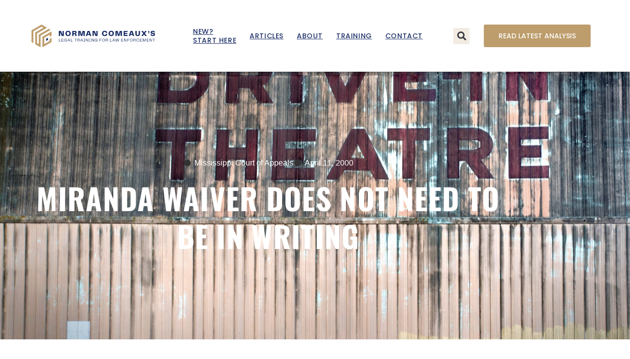

--- FILE ---
content_type: text/html; charset=UTF-8
request_url: https://legal4leo.com/analysis/miranda-waiver-does-not-need-to-be-in-writing/
body_size: 13485
content:
<!doctype html>
<html lang="en-US">
<head>
	<meta charset="UTF-8">
	<meta name="viewport" content="width=device-width, initial-scale=1">
	<link rel="profile" href="https://gmpg.org/xfn/11">
	<meta name='robots' content='index, follow, max-image-preview:large, max-snippet:-1, max-video-preview:-1' />

	<!-- This site is optimized with the Yoast SEO plugin v26.5 - https://yoast.com/wordpress/plugins/seo/ -->
	<title>Miranda waiver does not need to be in writing - Legal Training for Law Enforcement</title>
	<link rel="canonical" href="https://legal4leo.com/analysis/miranda-waiver-does-not-need-to-be-in-writing/" />
	<meta property="og:locale" content="en_US" />
	<meta property="og:type" content="article" />
	<meta property="og:title" content="Miranda waiver does not need to be in writing - Legal Training for Law Enforcement" />
	<meta property="og:description" content="Facts In 1978, Becky Roberts&#8217;s body was found in the house trailer she shared with her husband at the Showtown East drive-in theater in Pearl, Mississippi. Becky had sustained two gunshot wounds to her head, one through the left eye and one through the forehead, a slashed throat, and several stab wounds, one which had [&hellip;]" />
	<meta property="og:url" content="https://legal4leo.com/analysis/miranda-waiver-does-not-need-to-be-in-writing/" />
	<meta property="og:site_name" content="Legal Training for Law Enforcement" />
	<meta property="article:publisher" content="https://www.facebook.com/groups/1364481380666546" />
	<meta property="article:modified_time" content="2022-07-03T14:10:50+00:00" />
	<meta property="og:image" content="https://legal4leo.com/wp-content/uploads/2022/06/tim-mossholder-bJa_vJzwJTE-unsplash-scaled.jpg" />
	<meta property="og:image:width" content="2560" />
	<meta property="og:image:height" content="1707" />
	<meta property="og:image:type" content="image/jpeg" />
	<meta name="twitter:card" content="summary_large_image" />
	<meta name="twitter:label1" content="Est. reading time" />
	<meta name="twitter:data1" content="5 minutes" />
	<script type="application/ld+json" class="yoast-schema-graph">{"@context":"https://schema.org","@graph":[{"@type":"WebPage","@id":"https://legal4leo.com/analysis/miranda-waiver-does-not-need-to-be-in-writing/","url":"https://legal4leo.com/analysis/miranda-waiver-does-not-need-to-be-in-writing/","name":"Miranda waiver does not need to be in writing - Legal Training for Law Enforcement","isPartOf":{"@id":"https://legal4leo.com/#website"},"primaryImageOfPage":{"@id":"https://legal4leo.com/analysis/miranda-waiver-does-not-need-to-be-in-writing/#primaryimage"},"image":{"@id":"https://legal4leo.com/analysis/miranda-waiver-does-not-need-to-be-in-writing/#primaryimage"},"thumbnailUrl":"https://legal4leo.com/wp-content/uploads/2022/06/tim-mossholder-bJa_vJzwJTE-unsplash-scaled.jpg","datePublished":"2021-12-10T20:09:41+00:00","dateModified":"2022-07-03T14:10:50+00:00","breadcrumb":{"@id":"https://legal4leo.com/analysis/miranda-waiver-does-not-need-to-be-in-writing/#breadcrumb"},"inLanguage":"en-US","potentialAction":[{"@type":"ReadAction","target":["https://legal4leo.com/analysis/miranda-waiver-does-not-need-to-be-in-writing/"]}]},{"@type":"ImageObject","inLanguage":"en-US","@id":"https://legal4leo.com/analysis/miranda-waiver-does-not-need-to-be-in-writing/#primaryimage","url":"https://legal4leo.com/wp-content/uploads/2022/06/tim-mossholder-bJa_vJzwJTE-unsplash-scaled.jpg","contentUrl":"https://legal4leo.com/wp-content/uploads/2022/06/tim-mossholder-bJa_vJzwJTE-unsplash-scaled.jpg","width":2560,"height":1707},{"@type":"BreadcrumbList","@id":"https://legal4leo.com/analysis/miranda-waiver-does-not-need-to-be-in-writing/#breadcrumb","itemListElement":[{"@type":"ListItem","position":1,"name":"Home","item":"https://legal4leo.com/"},{"@type":"ListItem","position":2,"name":"Analysis","item":"https://legal4leo.com/analysis/"},{"@type":"ListItem","position":3,"name":"Miranda waiver does not need to be in writing"}]},{"@type":"WebSite","@id":"https://legal4leo.com/#website","url":"https://legal4leo.com/","name":"Legal Training for Law Enforcement","description":"Building Confidence in Law Enforcement","publisher":{"@id":"https://legal4leo.com/#organization"},"potentialAction":[{"@type":"SearchAction","target":{"@type":"EntryPoint","urlTemplate":"https://legal4leo.com/?s={search_term_string}"},"query-input":{"@type":"PropertyValueSpecification","valueRequired":true,"valueName":"search_term_string"}}],"inLanguage":"en-US"},{"@type":"Organization","@id":"https://legal4leo.com/#organization","name":"Make It Plain","url":"https://legal4leo.com/","logo":{"@type":"ImageObject","inLanguage":"en-US","@id":"https://legal4leo.com/#/schema/logo/image/","url":"https://legal4leo.com/wp-content/uploads/2022/02/cropped-Group-89-1.png","contentUrl":"https://legal4leo.com/wp-content/uploads/2022/02/cropped-Group-89-1.png","width":1672,"height":450,"caption":"Make It Plain"},"image":{"@id":"https://legal4leo.com/#/schema/logo/image/"},"sameAs":["https://www.facebook.com/groups/1364481380666546","https://www.instagram.com/makeitplaincast/"]}]}</script>
	<!-- / Yoast SEO plugin. -->


<link rel="alternate" type="application/rss+xml" title="Legal Training for Law Enforcement &raquo; Feed" href="https://legal4leo.com/feed/" />
<link rel="alternate" type="application/rss+xml" title="Legal Training for Law Enforcement &raquo; Comments Feed" href="https://legal4leo.com/comments/feed/" />
<link rel="alternate" title="oEmbed (JSON)" type="application/json+oembed" href="https://legal4leo.com/wp-json/oembed/1.0/embed?url=https%3A%2F%2Flegal4leo.com%2Fanalysis%2Fmiranda-waiver-does-not-need-to-be-in-writing%2F" />
<link rel="alternate" title="oEmbed (XML)" type="text/xml+oembed" href="https://legal4leo.com/wp-json/oembed/1.0/embed?url=https%3A%2F%2Flegal4leo.com%2Fanalysis%2Fmiranda-waiver-does-not-need-to-be-in-writing%2F&#038;format=xml" />
<style id='wp-img-auto-sizes-contain-inline-css'>
img:is([sizes=auto i],[sizes^="auto," i]){contain-intrinsic-size:3000px 1500px}
/*# sourceURL=wp-img-auto-sizes-contain-inline-css */
</style>
<style id='wp-emoji-styles-inline-css'>

	img.wp-smiley, img.emoji {
		display: inline !important;
		border: none !important;
		box-shadow: none !important;
		height: 1em !important;
		width: 1em !important;
		margin: 0 0.07em !important;
		vertical-align: -0.1em !important;
		background: none !important;
		padding: 0 !important;
	}
/*# sourceURL=wp-emoji-styles-inline-css */
</style>
<link rel='stylesheet' id='wp-block-library-css' href='https://legal4leo.com/wp-includes/css/dist/block-library/style.min.css?ver=6.9' media='all' />
<link rel='stylesheet' id='jet-engine-frontend-css' href='https://legal4leo.com/wp-content/plugins/jet-engine/assets/css/frontend.css?ver=3.8.0' media='all' />
<style id='global-styles-inline-css'>
:root{--wp--preset--aspect-ratio--square: 1;--wp--preset--aspect-ratio--4-3: 4/3;--wp--preset--aspect-ratio--3-4: 3/4;--wp--preset--aspect-ratio--3-2: 3/2;--wp--preset--aspect-ratio--2-3: 2/3;--wp--preset--aspect-ratio--16-9: 16/9;--wp--preset--aspect-ratio--9-16: 9/16;--wp--preset--color--black: #000000;--wp--preset--color--cyan-bluish-gray: #abb8c3;--wp--preset--color--white: #ffffff;--wp--preset--color--pale-pink: #f78da7;--wp--preset--color--vivid-red: #cf2e2e;--wp--preset--color--luminous-vivid-orange: #ff6900;--wp--preset--color--luminous-vivid-amber: #fcb900;--wp--preset--color--light-green-cyan: #7bdcb5;--wp--preset--color--vivid-green-cyan: #00d084;--wp--preset--color--pale-cyan-blue: #8ed1fc;--wp--preset--color--vivid-cyan-blue: #0693e3;--wp--preset--color--vivid-purple: #9b51e0;--wp--preset--gradient--vivid-cyan-blue-to-vivid-purple: linear-gradient(135deg,rgb(6,147,227) 0%,rgb(155,81,224) 100%);--wp--preset--gradient--light-green-cyan-to-vivid-green-cyan: linear-gradient(135deg,rgb(122,220,180) 0%,rgb(0,208,130) 100%);--wp--preset--gradient--luminous-vivid-amber-to-luminous-vivid-orange: linear-gradient(135deg,rgb(252,185,0) 0%,rgb(255,105,0) 100%);--wp--preset--gradient--luminous-vivid-orange-to-vivid-red: linear-gradient(135deg,rgb(255,105,0) 0%,rgb(207,46,46) 100%);--wp--preset--gradient--very-light-gray-to-cyan-bluish-gray: linear-gradient(135deg,rgb(238,238,238) 0%,rgb(169,184,195) 100%);--wp--preset--gradient--cool-to-warm-spectrum: linear-gradient(135deg,rgb(74,234,220) 0%,rgb(151,120,209) 20%,rgb(207,42,186) 40%,rgb(238,44,130) 60%,rgb(251,105,98) 80%,rgb(254,248,76) 100%);--wp--preset--gradient--blush-light-purple: linear-gradient(135deg,rgb(255,206,236) 0%,rgb(152,150,240) 100%);--wp--preset--gradient--blush-bordeaux: linear-gradient(135deg,rgb(254,205,165) 0%,rgb(254,45,45) 50%,rgb(107,0,62) 100%);--wp--preset--gradient--luminous-dusk: linear-gradient(135deg,rgb(255,203,112) 0%,rgb(199,81,192) 50%,rgb(65,88,208) 100%);--wp--preset--gradient--pale-ocean: linear-gradient(135deg,rgb(255,245,203) 0%,rgb(182,227,212) 50%,rgb(51,167,181) 100%);--wp--preset--gradient--electric-grass: linear-gradient(135deg,rgb(202,248,128) 0%,rgb(113,206,126) 100%);--wp--preset--gradient--midnight: linear-gradient(135deg,rgb(2,3,129) 0%,rgb(40,116,252) 100%);--wp--preset--font-size--small: 13px;--wp--preset--font-size--medium: 20px;--wp--preset--font-size--large: 36px;--wp--preset--font-size--x-large: 42px;--wp--preset--spacing--20: 0.44rem;--wp--preset--spacing--30: 0.67rem;--wp--preset--spacing--40: 1rem;--wp--preset--spacing--50: 1.5rem;--wp--preset--spacing--60: 2.25rem;--wp--preset--spacing--70: 3.38rem;--wp--preset--spacing--80: 5.06rem;--wp--preset--shadow--natural: 6px 6px 9px rgba(0, 0, 0, 0.2);--wp--preset--shadow--deep: 12px 12px 50px rgba(0, 0, 0, 0.4);--wp--preset--shadow--sharp: 6px 6px 0px rgba(0, 0, 0, 0.2);--wp--preset--shadow--outlined: 6px 6px 0px -3px rgb(255, 255, 255), 6px 6px rgb(0, 0, 0);--wp--preset--shadow--crisp: 6px 6px 0px rgb(0, 0, 0);}:root { --wp--style--global--content-size: 800px;--wp--style--global--wide-size: 1200px; }:where(body) { margin: 0; }.wp-site-blocks > .alignleft { float: left; margin-right: 2em; }.wp-site-blocks > .alignright { float: right; margin-left: 2em; }.wp-site-blocks > .aligncenter { justify-content: center; margin-left: auto; margin-right: auto; }:where(.wp-site-blocks) > * { margin-block-start: 24px; margin-block-end: 0; }:where(.wp-site-blocks) > :first-child { margin-block-start: 0; }:where(.wp-site-blocks) > :last-child { margin-block-end: 0; }:root { --wp--style--block-gap: 24px; }:root :where(.is-layout-flow) > :first-child{margin-block-start: 0;}:root :where(.is-layout-flow) > :last-child{margin-block-end: 0;}:root :where(.is-layout-flow) > *{margin-block-start: 24px;margin-block-end: 0;}:root :where(.is-layout-constrained) > :first-child{margin-block-start: 0;}:root :where(.is-layout-constrained) > :last-child{margin-block-end: 0;}:root :where(.is-layout-constrained) > *{margin-block-start: 24px;margin-block-end: 0;}:root :where(.is-layout-flex){gap: 24px;}:root :where(.is-layout-grid){gap: 24px;}.is-layout-flow > .alignleft{float: left;margin-inline-start: 0;margin-inline-end: 2em;}.is-layout-flow > .alignright{float: right;margin-inline-start: 2em;margin-inline-end: 0;}.is-layout-flow > .aligncenter{margin-left: auto !important;margin-right: auto !important;}.is-layout-constrained > .alignleft{float: left;margin-inline-start: 0;margin-inline-end: 2em;}.is-layout-constrained > .alignright{float: right;margin-inline-start: 2em;margin-inline-end: 0;}.is-layout-constrained > .aligncenter{margin-left: auto !important;margin-right: auto !important;}.is-layout-constrained > :where(:not(.alignleft):not(.alignright):not(.alignfull)){max-width: var(--wp--style--global--content-size);margin-left: auto !important;margin-right: auto !important;}.is-layout-constrained > .alignwide{max-width: var(--wp--style--global--wide-size);}body .is-layout-flex{display: flex;}.is-layout-flex{flex-wrap: wrap;align-items: center;}.is-layout-flex > :is(*, div){margin: 0;}body .is-layout-grid{display: grid;}.is-layout-grid > :is(*, div){margin: 0;}body{padding-top: 0px;padding-right: 0px;padding-bottom: 0px;padding-left: 0px;}a:where(:not(.wp-element-button)){text-decoration: underline;}:root :where(.wp-element-button, .wp-block-button__link){background-color: #32373c;border-width: 0;color: #fff;font-family: inherit;font-size: inherit;font-style: inherit;font-weight: inherit;letter-spacing: inherit;line-height: inherit;padding-top: calc(0.667em + 2px);padding-right: calc(1.333em + 2px);padding-bottom: calc(0.667em + 2px);padding-left: calc(1.333em + 2px);text-decoration: none;text-transform: inherit;}.has-black-color{color: var(--wp--preset--color--black) !important;}.has-cyan-bluish-gray-color{color: var(--wp--preset--color--cyan-bluish-gray) !important;}.has-white-color{color: var(--wp--preset--color--white) !important;}.has-pale-pink-color{color: var(--wp--preset--color--pale-pink) !important;}.has-vivid-red-color{color: var(--wp--preset--color--vivid-red) !important;}.has-luminous-vivid-orange-color{color: var(--wp--preset--color--luminous-vivid-orange) !important;}.has-luminous-vivid-amber-color{color: var(--wp--preset--color--luminous-vivid-amber) !important;}.has-light-green-cyan-color{color: var(--wp--preset--color--light-green-cyan) !important;}.has-vivid-green-cyan-color{color: var(--wp--preset--color--vivid-green-cyan) !important;}.has-pale-cyan-blue-color{color: var(--wp--preset--color--pale-cyan-blue) !important;}.has-vivid-cyan-blue-color{color: var(--wp--preset--color--vivid-cyan-blue) !important;}.has-vivid-purple-color{color: var(--wp--preset--color--vivid-purple) !important;}.has-black-background-color{background-color: var(--wp--preset--color--black) !important;}.has-cyan-bluish-gray-background-color{background-color: var(--wp--preset--color--cyan-bluish-gray) !important;}.has-white-background-color{background-color: var(--wp--preset--color--white) !important;}.has-pale-pink-background-color{background-color: var(--wp--preset--color--pale-pink) !important;}.has-vivid-red-background-color{background-color: var(--wp--preset--color--vivid-red) !important;}.has-luminous-vivid-orange-background-color{background-color: var(--wp--preset--color--luminous-vivid-orange) !important;}.has-luminous-vivid-amber-background-color{background-color: var(--wp--preset--color--luminous-vivid-amber) !important;}.has-light-green-cyan-background-color{background-color: var(--wp--preset--color--light-green-cyan) !important;}.has-vivid-green-cyan-background-color{background-color: var(--wp--preset--color--vivid-green-cyan) !important;}.has-pale-cyan-blue-background-color{background-color: var(--wp--preset--color--pale-cyan-blue) !important;}.has-vivid-cyan-blue-background-color{background-color: var(--wp--preset--color--vivid-cyan-blue) !important;}.has-vivid-purple-background-color{background-color: var(--wp--preset--color--vivid-purple) !important;}.has-black-border-color{border-color: var(--wp--preset--color--black) !important;}.has-cyan-bluish-gray-border-color{border-color: var(--wp--preset--color--cyan-bluish-gray) !important;}.has-white-border-color{border-color: var(--wp--preset--color--white) !important;}.has-pale-pink-border-color{border-color: var(--wp--preset--color--pale-pink) !important;}.has-vivid-red-border-color{border-color: var(--wp--preset--color--vivid-red) !important;}.has-luminous-vivid-orange-border-color{border-color: var(--wp--preset--color--luminous-vivid-orange) !important;}.has-luminous-vivid-amber-border-color{border-color: var(--wp--preset--color--luminous-vivid-amber) !important;}.has-light-green-cyan-border-color{border-color: var(--wp--preset--color--light-green-cyan) !important;}.has-vivid-green-cyan-border-color{border-color: var(--wp--preset--color--vivid-green-cyan) !important;}.has-pale-cyan-blue-border-color{border-color: var(--wp--preset--color--pale-cyan-blue) !important;}.has-vivid-cyan-blue-border-color{border-color: var(--wp--preset--color--vivid-cyan-blue) !important;}.has-vivid-purple-border-color{border-color: var(--wp--preset--color--vivid-purple) !important;}.has-vivid-cyan-blue-to-vivid-purple-gradient-background{background: var(--wp--preset--gradient--vivid-cyan-blue-to-vivid-purple) !important;}.has-light-green-cyan-to-vivid-green-cyan-gradient-background{background: var(--wp--preset--gradient--light-green-cyan-to-vivid-green-cyan) !important;}.has-luminous-vivid-amber-to-luminous-vivid-orange-gradient-background{background: var(--wp--preset--gradient--luminous-vivid-amber-to-luminous-vivid-orange) !important;}.has-luminous-vivid-orange-to-vivid-red-gradient-background{background: var(--wp--preset--gradient--luminous-vivid-orange-to-vivid-red) !important;}.has-very-light-gray-to-cyan-bluish-gray-gradient-background{background: var(--wp--preset--gradient--very-light-gray-to-cyan-bluish-gray) !important;}.has-cool-to-warm-spectrum-gradient-background{background: var(--wp--preset--gradient--cool-to-warm-spectrum) !important;}.has-blush-light-purple-gradient-background{background: var(--wp--preset--gradient--blush-light-purple) !important;}.has-blush-bordeaux-gradient-background{background: var(--wp--preset--gradient--blush-bordeaux) !important;}.has-luminous-dusk-gradient-background{background: var(--wp--preset--gradient--luminous-dusk) !important;}.has-pale-ocean-gradient-background{background: var(--wp--preset--gradient--pale-ocean) !important;}.has-electric-grass-gradient-background{background: var(--wp--preset--gradient--electric-grass) !important;}.has-midnight-gradient-background{background: var(--wp--preset--gradient--midnight) !important;}.has-small-font-size{font-size: var(--wp--preset--font-size--small) !important;}.has-medium-font-size{font-size: var(--wp--preset--font-size--medium) !important;}.has-large-font-size{font-size: var(--wp--preset--font-size--large) !important;}.has-x-large-font-size{font-size: var(--wp--preset--font-size--x-large) !important;}
:root :where(.wp-block-pullquote){font-size: 1.5em;line-height: 1.6;}
/*# sourceURL=global-styles-inline-css */
</style>
<link rel='stylesheet' id='hello-elementor-css' href='https://legal4leo.com/wp-content/themes/hello-elementor/assets/css/reset.css?ver=3.4.4' media='all' />
<link rel='stylesheet' id='hello-elementor-theme-style-css' href='https://legal4leo.com/wp-content/themes/hello-elementor/assets/css/theme.css?ver=3.4.4' media='all' />
<link rel='stylesheet' id='hello-elementor-header-footer-css' href='https://legal4leo.com/wp-content/themes/hello-elementor/assets/css/header-footer.css?ver=3.4.4' media='all' />
<link rel='stylesheet' id='elementor-frontend-css' href='https://legal4leo.com/wp-content/plugins/elementor/assets/css/frontend.min.css?ver=3.34.1' media='all' />
<style id='elementor-frontend-inline-css'>
.elementor-434 .elementor-element.elementor-element-32bf69f:not(.elementor-motion-effects-element-type-background), .elementor-434 .elementor-element.elementor-element-32bf69f > .elementor-motion-effects-container > .elementor-motion-effects-layer{background-image:url("https://legal4leo.com/wp-content/uploads/2022/06/tim-mossholder-bJa_vJzwJTE-unsplash-scaled.jpg");}
/*# sourceURL=elementor-frontend-inline-css */
</style>
<link rel='stylesheet' id='elementor-post-6-css' href='https://legal4leo.com/wp-content/uploads/elementor/css/post-6.css?ver=1767808447' media='all' />
<link rel='stylesheet' id='widget-image-css' href='https://legal4leo.com/wp-content/plugins/elementor/assets/css/widget-image.min.css?ver=3.34.1' media='all' />
<link rel='stylesheet' id='widget-nav-menu-css' href='https://legal4leo.com/wp-content/plugins/elementor-pro/assets/css/widget-nav-menu.min.css?ver=3.32.2' media='all' />
<link rel='stylesheet' id='widget-search-form-css' href='https://legal4leo.com/wp-content/plugins/elementor-pro/assets/css/widget-search-form.min.css?ver=3.32.2' media='all' />
<link rel='stylesheet' id='elementor-icons-shared-0-css' href='https://legal4leo.com/wp-content/plugins/elementor/assets/lib/font-awesome/css/fontawesome.min.css?ver=5.15.3' media='all' />
<link rel='stylesheet' id='elementor-icons-fa-solid-css' href='https://legal4leo.com/wp-content/plugins/elementor/assets/lib/font-awesome/css/solid.min.css?ver=5.15.3' media='all' />
<link rel='stylesheet' id='widget-heading-css' href='https://legal4leo.com/wp-content/plugins/elementor/assets/css/widget-heading.min.css?ver=3.34.1' media='all' />
<link rel='stylesheet' id='widget-social-icons-css' href='https://legal4leo.com/wp-content/plugins/elementor/assets/css/widget-social-icons.min.css?ver=3.34.1' media='all' />
<link rel='stylesheet' id='e-apple-webkit-css' href='https://legal4leo.com/wp-content/plugins/elementor/assets/css/conditionals/apple-webkit.min.css?ver=3.34.1' media='all' />
<link rel='stylesheet' id='widget-divider-css' href='https://legal4leo.com/wp-content/plugins/elementor/assets/css/widget-divider.min.css?ver=3.34.1' media='all' />
<link rel='stylesheet' id='widget-icon-list-css' href='https://legal4leo.com/wp-content/plugins/elementor/assets/css/widget-icon-list.min.css?ver=3.34.1' media='all' />
<link rel='stylesheet' id='widget-share-buttons-css' href='https://legal4leo.com/wp-content/plugins/elementor-pro/assets/css/widget-share-buttons.min.css?ver=3.32.2' media='all' />
<link rel='stylesheet' id='elementor-icons-fa-brands-css' href='https://legal4leo.com/wp-content/plugins/elementor/assets/lib/font-awesome/css/brands.min.css?ver=5.15.3' media='all' />
<link rel='stylesheet' id='elementor-icons-css' href='https://legal4leo.com/wp-content/plugins/elementor/assets/lib/eicons/css/elementor-icons.min.css?ver=5.45.0' media='all' />
<link rel='stylesheet' id='elementor-post-1450-css' href='https://legal4leo.com/wp-content/uploads/elementor/css/post-1450.css?ver=1767808447' media='all' />
<link rel='stylesheet' id='elementor-post-493-css' href='https://legal4leo.com/wp-content/uploads/elementor/css/post-493.css?ver=1767808448' media='all' />
<link rel='stylesheet' id='elementor-post-434-css' href='https://legal4leo.com/wp-content/uploads/elementor/css/post-434.css?ver=1767808566' media='all' />
<link rel='stylesheet' id='ecs-styles-css' href='https://legal4leo.com/wp-content/plugins/ele-custom-skin/assets/css/ecs-style.css?ver=3.1.9' media='all' />
<link rel='stylesheet' id='elementor-gf-local-kronaone-css' href='https://legal4leo.com/wp-content/uploads/elementor/google-fonts/css/kronaone.css?ver=1754363610' media='all' />
<link rel='stylesheet' id='elementor-gf-local-poppins-css' href='https://legal4leo.com/wp-content/uploads/elementor/google-fonts/css/poppins.css?ver=1754363612' media='all' />
<link rel='stylesheet' id='elementor-gf-local-oswald-css' href='https://legal4leo.com/wp-content/uploads/elementor/google-fonts/css/oswald.css?ver=1754363952' media='all' />
<script src="https://legal4leo.com/wp-includes/js/jquery/jquery.min.js?ver=3.7.1" id="jquery-core-js"></script>
<script src="https://legal4leo.com/wp-includes/js/jquery/jquery-migrate.min.js?ver=3.4.1" id="jquery-migrate-js"></script>
<script id="ecs_ajax_load-js-extra">
var ecs_ajax_params = {"ajaxurl":"https://legal4leo.com/wp-admin/admin-ajax.php","posts":"{\"page\":0,\"analysis\":\"miranda-waiver-does-not-need-to-be-in-writing\",\"post_type\":\"analysis\",\"name\":\"miranda-waiver-does-not-need-to-be-in-writing\",\"error\":\"\",\"m\":\"\",\"p\":0,\"post_parent\":\"\",\"subpost\":\"\",\"subpost_id\":\"\",\"attachment\":\"\",\"attachment_id\":0,\"pagename\":\"\",\"page_id\":0,\"second\":\"\",\"minute\":\"\",\"hour\":\"\",\"day\":0,\"monthnum\":0,\"year\":0,\"w\":0,\"category_name\":\"\",\"tag\":\"\",\"cat\":\"\",\"tag_id\":\"\",\"author\":\"\",\"author_name\":\"\",\"feed\":\"\",\"tb\":\"\",\"paged\":0,\"meta_key\":\"\",\"meta_value\":\"\",\"preview\":\"\",\"s\":\"\",\"sentence\":\"\",\"title\":\"\",\"fields\":\"all\",\"menu_order\":\"\",\"embed\":\"\",\"category__in\":[],\"category__not_in\":[],\"category__and\":[],\"post__in\":[],\"post__not_in\":[],\"post_name__in\":[],\"tag__in\":[],\"tag__not_in\":[],\"tag__and\":[],\"tag_slug__in\":[],\"tag_slug__and\":[],\"post_parent__in\":[],\"post_parent__not_in\":[],\"author__in\":[],\"author__not_in\":[],\"search_columns\":[],\"ignore_sticky_posts\":false,\"suppress_filters\":false,\"cache_results\":true,\"update_post_term_cache\":true,\"update_menu_item_cache\":false,\"lazy_load_term_meta\":true,\"update_post_meta_cache\":true,\"posts_per_page\":6,\"nopaging\":false,\"comments_per_page\":\"50\",\"no_found_rows\":false,\"order\":\"DESC\"}"};
//# sourceURL=ecs_ajax_load-js-extra
</script>
<script src="https://legal4leo.com/wp-content/plugins/ele-custom-skin/assets/js/ecs_ajax_pagination.js?ver=3.1.9" id="ecs_ajax_load-js"></script>
<script src="https://legal4leo.com/wp-content/plugins/ele-custom-skin/assets/js/ecs.js?ver=3.1.9" id="ecs-script-js"></script>
<link rel="https://api.w.org/" href="https://legal4leo.com/wp-json/" /><link rel="alternate" title="JSON" type="application/json" href="https://legal4leo.com/wp-json/wp/v2/analysis/2619" /><link rel="EditURI" type="application/rsd+xml" title="RSD" href="https://legal4leo.com/xmlrpc.php?rsd" />
<meta name="generator" content="WordPress 6.9" />
<link rel='shortlink' href='https://legal4leo.com/?p=2619' />

		<!-- GA Google Analytics @ https://m0n.co/ga -->
		<script async src="https://www.googletagmanager.com/gtag/js?id=G-DQEVY2SB48"></script>
		<script>
			window.dataLayer = window.dataLayer || [];
			function gtag(){dataLayer.push(arguments);}
			gtag('js', new Date());
			gtag('config', 'G-DQEVY2SB48');
		</script>

	<meta name="generator" content="Elementor 3.34.1; features: additional_custom_breakpoints; settings: css_print_method-external, google_font-enabled, font_display-auto">
			<style>
				.e-con.e-parent:nth-of-type(n+4):not(.e-lazyloaded):not(.e-no-lazyload),
				.e-con.e-parent:nth-of-type(n+4):not(.e-lazyloaded):not(.e-no-lazyload) * {
					background-image: none !important;
				}
				@media screen and (max-height: 1024px) {
					.e-con.e-parent:nth-of-type(n+3):not(.e-lazyloaded):not(.e-no-lazyload),
					.e-con.e-parent:nth-of-type(n+3):not(.e-lazyloaded):not(.e-no-lazyload) * {
						background-image: none !important;
					}
				}
				@media screen and (max-height: 640px) {
					.e-con.e-parent:nth-of-type(n+2):not(.e-lazyloaded):not(.e-no-lazyload),
					.e-con.e-parent:nth-of-type(n+2):not(.e-lazyloaded):not(.e-no-lazyload) * {
						background-image: none !important;
					}
				}
			</style>
			<link rel="icon" href="https://legal4leo.com/wp-content/uploads/2022/02/NC_Icon.svg" sizes="32x32" />
<link rel="icon" href="https://legal4leo.com/wp-content/uploads/2022/02/NC_Icon.svg" sizes="192x192" />
<link rel="apple-touch-icon" href="https://legal4leo.com/wp-content/uploads/2022/02/NC_Icon.svg" />
<meta name="msapplication-TileImage" content="https://legal4leo.com/wp-content/uploads/2022/02/NC_Icon.svg" />
</head>
<body class="wp-singular analysis-template-default single single-analysis postid-2619 wp-custom-logo wp-embed-responsive wp-theme-hello-elementor hello-elementor-default elementor-default elementor-kit-6 elementor-page-434">


<a class="skip-link screen-reader-text" href="#content">Skip to content</a>

		<header data-elementor-type="header" data-elementor-id="1450" class="elementor elementor-1450 elementor-location-header" data-elementor-post-type="elementor_library">
					<header class="elementor-section elementor-top-section elementor-element elementor-element-907b94a elementor-section-height-min-height elementor-section-content-middle elementor-section-boxed elementor-section-height-default elementor-section-items-middle" data-id="907b94a" data-element_type="section">
						<div class="elementor-container elementor-column-gap-no">
					<div class="elementor-column elementor-col-33 elementor-top-column elementor-element elementor-element-b7f46d4" data-id="b7f46d4" data-element_type="column">
			<div class="elementor-widget-wrap elementor-element-populated">
						<div class="elementor-element elementor-element-29f35a1 elementor-widget elementor-widget-image" data-id="29f35a1" data-element_type="widget" data-widget_type="image.default">
				<div class="elementor-widget-container">
																<a href="https://legal4leo.com">
							<img width="1125" height="204" src="https://legal4leo.com/wp-content/uploads/2022/02/NC_Landscape-Logo-Blue.svg" class="attachment-full size-full wp-image-1279" alt="" />								</a>
															</div>
				</div>
					</div>
		</div>
				<div class="elementor-column elementor-col-33 elementor-top-column elementor-element elementor-element-cf5b84a" data-id="cf5b84a" data-element_type="column">
			<div class="elementor-widget-wrap elementor-element-populated">
						<div class="elementor-element elementor-element-0f4fa7d elementor-nav-menu__align-center elementor-nav-menu--dropdown-tablet elementor-nav-menu__text-align-aside elementor-nav-menu--toggle elementor-nav-menu--burger elementor-widget elementor-widget-nav-menu" data-id="0f4fa7d" data-element_type="widget" data-settings="{&quot;layout&quot;:&quot;horizontal&quot;,&quot;submenu_icon&quot;:{&quot;value&quot;:&quot;&lt;i class=\&quot;fas fa-caret-down\&quot; aria-hidden=\&quot;true\&quot;&gt;&lt;\/i&gt;&quot;,&quot;library&quot;:&quot;fa-solid&quot;},&quot;toggle&quot;:&quot;burger&quot;}" data-widget_type="nav-menu.default">
				<div class="elementor-widget-container">
								<nav aria-label="Menu" class="elementor-nav-menu--main elementor-nav-menu__container elementor-nav-menu--layout-horizontal e--pointer-underline e--animation-fade">
				<ul id="menu-1-0f4fa7d" class="elementor-nav-menu"><li class="menu-item menu-item-type-custom menu-item-object-custom menu-item-1319"><a href="https://legal4leo.com/faq-please-read-here-first/" class="elementor-item">New? <br> Start Here</a></li>
<li class="menu-item menu-item-type-post_type menu-item-object-page current_page_parent menu-item-1355"><a href="https://legal4leo.com/articles/" class="elementor-item">Articles</a></li>
<li class="menu-item menu-item-type-custom menu-item-object-custom menu-item-home menu-item-1316"><a href="http://legal4leo.com/#about" class="elementor-item elementor-item-anchor">About</a></li>
<li class="menu-item menu-item-type-post_type menu-item-object-page menu-item-3396"><a href="https://legal4leo.com/training-2/" class="elementor-item">Training</a></li>
<li class="menu-item menu-item-type-post_type menu-item-object-page menu-item-3367"><a href="https://legal4leo.com/contact/" class="elementor-item">Contact</a></li>
</ul>			</nav>
					<div class="elementor-menu-toggle" role="button" tabindex="0" aria-label="Menu Toggle" aria-expanded="false">
			<i aria-hidden="true" role="presentation" class="elementor-menu-toggle__icon--open eicon-menu-bar"></i><i aria-hidden="true" role="presentation" class="elementor-menu-toggle__icon--close eicon-close"></i>		</div>
					<nav class="elementor-nav-menu--dropdown elementor-nav-menu__container" aria-hidden="true">
				<ul id="menu-2-0f4fa7d" class="elementor-nav-menu"><li class="menu-item menu-item-type-custom menu-item-object-custom menu-item-1319"><a href="https://legal4leo.com/faq-please-read-here-first/" class="elementor-item" tabindex="-1">New? <br> Start Here</a></li>
<li class="menu-item menu-item-type-post_type menu-item-object-page current_page_parent menu-item-1355"><a href="https://legal4leo.com/articles/" class="elementor-item" tabindex="-1">Articles</a></li>
<li class="menu-item menu-item-type-custom menu-item-object-custom menu-item-home menu-item-1316"><a href="http://legal4leo.com/#about" class="elementor-item elementor-item-anchor" tabindex="-1">About</a></li>
<li class="menu-item menu-item-type-post_type menu-item-object-page menu-item-3396"><a href="https://legal4leo.com/training-2/" class="elementor-item" tabindex="-1">Training</a></li>
<li class="menu-item menu-item-type-post_type menu-item-object-page menu-item-3367"><a href="https://legal4leo.com/contact/" class="elementor-item" tabindex="-1">Contact</a></li>
</ul>			</nav>
						</div>
				</div>
					</div>
		</div>
				<div class="elementor-column elementor-col-33 elementor-top-column elementor-element elementor-element-6aacdf5" data-id="6aacdf5" data-element_type="column">
			<div class="elementor-widget-wrap elementor-element-populated">
						<div class="elementor-element elementor-element-25c484f elementor-search-form--skin-full_screen elementor-widget__width-auto elementor-widget elementor-widget-search-form" data-id="25c484f" data-element_type="widget" data-settings="{&quot;skin&quot;:&quot;full_screen&quot;}" data-widget_type="search-form.default">
				<div class="elementor-widget-container">
							<search role="search">
			<form class="elementor-search-form" action="https://legal4leo.com" method="get">
												<div class="elementor-search-form__toggle" role="button" tabindex="0" aria-label="Search">
					<i aria-hidden="true" class="fas fa-search"></i>				</div>
								<div class="elementor-search-form__container">
					<label class="elementor-screen-only" for="elementor-search-form-25c484f">Search</label>

					
					<input id="elementor-search-form-25c484f" placeholder="Search..." class="elementor-search-form__input" type="search" name="s" value="">
					
					
										<div class="dialog-lightbox-close-button dialog-close-button" role="button" tabindex="0" aria-label="Close this search box.">
						<i aria-hidden="true" class="eicon-close"></i>					</div>
									</div>
			</form>
		</search>
						</div>
				</div>
				<div class="elementor-element elementor-element-03b45cc elementor-widget__width-auto elementor-hidden-mobile elementor-hidden-tablet elementor-widget elementor-widget-button" data-id="03b45cc" data-element_type="widget" data-widget_type="button.default">
				<div class="elementor-widget-container">
									<div class="elementor-button-wrapper">
					<a class="elementor-button elementor-button-link elementor-size-md" href="http://legal4leo.com/articles/">
						<span class="elementor-button-content-wrapper">
									<span class="elementor-button-text">READ LATEST ANALYSIS</span>
					</span>
					</a>
				</div>
								</div>
				</div>
					</div>
		</div>
					</div>
		</header>
				</header>
				<div data-elementor-type="single-post" data-elementor-id="434" class="elementor elementor-434 elementor-location-single post-2619 analysis type-analysis status-publish has-post-thumbnail hentry analysis_type-mississippi-case-updates" data-elementor-post-type="elementor_library">
					<section class="elementor-section elementor-top-section elementor-element elementor-element-32bf69f elementor-section-height-min-height elementor-section-boxed elementor-section-height-default elementor-section-items-middle" data-id="32bf69f" data-element_type="section" data-settings="{&quot;background_background&quot;:&quot;classic&quot;}">
							<div class="elementor-background-overlay"></div>
							<div class="elementor-container elementor-column-gap-default">
					<div class="elementor-column elementor-col-100 elementor-top-column elementor-element elementor-element-8aa1c5b" data-id="8aa1c5b" data-element_type="column">
			<div class="elementor-widget-wrap elementor-element-populated">
						<div class="elementor-element elementor-element-0810fbb elementor-icon-list--layout-inline elementor-align-center elementor-list-item-link-full_width elementor-widget elementor-widget-icon-list" data-id="0810fbb" data-element_type="widget" data-widget_type="icon-list.default">
				<div class="elementor-widget-container">
							<ul class="elementor-icon-list-items elementor-inline-items">
							<li class="elementor-icon-list-item elementor-inline-item">
											<span class="elementor-icon-list-icon">
							<i aria-hidden="true" class="fas fa-circle"></i>						</span>
										<span class="elementor-icon-list-text">Mississippi Court of Appeals</span>
									</li>
								<li class="elementor-icon-list-item elementor-inline-item">
											<span class="elementor-icon-list-icon">
							<i aria-hidden="true" class="fas fa-circle"></i>						</span>
										<span class="elementor-icon-list-text">April 11, 2000</span>
									</li>
						</ul>
						</div>
				</div>
				<div class="elementor-element elementor-element-6b1c586 elementor-widget elementor-widget-theme-post-title elementor-page-title elementor-widget-heading" data-id="6b1c586" data-element_type="widget" data-widget_type="theme-post-title.default">
				<div class="elementor-widget-container">
					<h1 class="elementor-heading-title elementor-size-default">Miranda waiver does not need to be in writing</h1>				</div>
				</div>
					</div>
		</div>
					</div>
		</section>
				<section class="elementor-section elementor-top-section elementor-element elementor-element-7266333 elementor-section-boxed elementor-section-height-default elementor-section-height-default" data-id="7266333" data-element_type="section">
						<div class="elementor-container elementor-column-gap-default">
					<div class="elementor-column elementor-col-50 elementor-top-column elementor-element elementor-element-a968e03" data-id="a968e03" data-element_type="column">
			<div class="elementor-widget-wrap elementor-element-populated">
						<div class="elementor-element elementor-element-660f0bf elementor-widget elementor-widget-theme-post-content" data-id="660f0bf" data-element_type="widget" data-widget_type="theme-post-content.default">
				<div class="elementor-widget-container">
					<h3>Facts</h3>
<p>In 1978, Becky Roberts&#8217;s body was found in the house trailer she shared with her husband at the Showtown East drive-in theater in Pearl, Mississippi. Becky had sustained two gunshot wounds to her head, one through the left eye and one through the forehead, a slashed throat, and several stab wounds, one which had punctured her left lung.</p>
<p>Five days later, police officers visited 17 year-old <strong>Richard Odom</strong> at the trailer where he lived with his brother, who consented to a search of the trailer. The officers recovered a pair of tennis shoes and a shirt that was missing three buttons from the Odom residence. Odom voluntarily accompanied the officers to the police station to submit to questioning regarding the homicide.</p>
<p>He was informed of his Miranda rights in transit. He gave three separate statements in 1978. In his statement to Jimmy Foster, chief of the Flowood Police Department, he admitted to being present in the Roberts&#8217;s residence when Becky was killed, but he attributed the murder to an older man who he claimed was also present.</p>
<p>In his statement to Ernest Simmons, chief of detectives for the Pearl Police Department, Odom admitted to shooting Becky twice with a bolt action .22 rifle he had found in one of the bedrooms of Becky&#8217;s trailer. Odom told Simmons that the first time he shot Becky was an accident caused by her grabbing the barrel of the rifle. Odom told Simmons that he intentionally shot her the second time because he was scared and he wanted to make sure she was dead.</p>
<p>In his statement to Clarence Smith, a probation intake officer with the Rankin County Youth Court and a personal acquaintance of Odom, Odom admitted to stabbing Becky and to accidentally shooting her twice.</p>
<p>In all three of his 1978 statements, Odom admitted to taking money from the safe that was located at the theater&#8217;s concession stand.</p>
<p>Odom&#8217;s fingerprints were found both on the murder weapon and on the outside of the car in which the gun was located. A bloody palm print that was found on the dryer located in Becky&#8217;s trailer matched Odom&#8217;s print. Three red buttons that were recovered from the crime scene matched the buttons on the shirt that was recovered from Odom&#8217;s residence. In short, an overwhelming amount of physical evidence connected Odom to the crime scene.</p>
<p>Odom was convicted of murder in 1978 but then received a new trial. He was convicted again of murder in 1998 and sentenced to life. On appeal, he argued that his Miranda waivers were not in writing. MCOA affirmed.</p>
<p>(In 1991, Odom escaped from prison and committed a separate rape and murder in Tennessee. He was captured and convicted in Tennessee and sentenced to death. When Odom was arrested in Tennessee and charged with capital murder, he gave two statements to Memphis police officers in which he unequivocally admitted to murdering a woman named &#8220;Becky&#8221; in Mississippi).</p>
<h3>Analysis</h3>
<p>Odom gave a total of five confessions, three in 1978 and two in 1991. Odom argues that he was an uneducated, 17 year-old boy who was intimidated into giving his confessions to Jimmy Foster and Ernest Simmons. Specifically, he claims that four officers &#8220;kept on coming in&#8221; during his confession to Foster and that the officers showed him pictures of the victim and told him he was going to die in jail.</p>
<p>He also complains that his parents were not present during the interrogations. He claims that he could not read and write in 1978, and that the officers wrote his statements down and intimidated him into signing them. While there is no question that he was informed of his Miranda rights before giving his statements to Foster and Simmons, Odom&#8217;s waivers were not in writing.</p>
<p>Before ruling that a confession is voluntary, the trial judge must determine whether the accused, prior to his confession, understood (a) the content and substance of the Miranda warnings and (b) the nature of the charges of which he was accused.</p>
<p>Odom&#8217;s age and intelligence level did not in and of itself render his confessions involuntary. In Blue v State, 674 So. 2d 1184 (Miss. 1996), MSC said that a confession of a 17 year-old with a low IQ in a capital murder case was voluntary.</p>
<p>The record reveals that Odom both understood the Miranda warning and understood the nature of the charges of which he was accused. Odom had dropped out of school in the seventh grade and he had been living with his brother, away from his parents, and was making it on his own before the murder.</p>
<p>He testified at the suppression hearing that &#8220;coming off the streets&#8221; he knew about Miranda rights and had had them read to him before. While Odom claims that he signed the Foster statement because Foster had threatened and coerced him into doing so, Foster and Eudean Adcock, a Mississippi Highway Patrol officer who witnessed Odom&#8217;s statement to Foster, testified that Odom was not threatened or coerced in any way.</p>
<p>Tony Stewart, a lieutenant at the Pearl Police Department, witnessed Odom&#8217;s statement to Ernest Simmons. Both Stewart and Simmons testified at the suppression hearing that Odom seemed to understand what was going on and that he never requested an attorney or his parents.</p>
<p>That Odom did not waive his rights in writing is of no consequence since the lack of a written waiver does not invalidate the waiver. See MSC case Moore v. State, 493 So. 2d 1301 (Miss. 1986).</p>
<p>Odom&#8217;s statement to Smith was also voluntarily given, as evidenced by the written waiver of Miranda rights he signed. When Smith requested Odom to sign the waiver, Odom knew that Smith was not present simply as his friend and Odom&#8217;s argument that he was somehow tricked or psychologically manipulated into giving a statement to Smith is without merit.</p>
<p>The two statements Odom gave to the Memphis police in 1991 were also properly admitted. Instead of being a frightened, impressionable 17 year-old, he was a grown man who continued to claim responsibility for Becky&#8217;s murder approximately 13 years after the fact. We note that the 1991 confessions were admitted without any mention of the circumstances under which Odom was speaking to authorities in Memphis; therefore, the jury had no knowledge that Odom had been convicted of capital murder in Tennessee.</p>
<p>&nbsp;</p>
<p><a href="https://courts.ms.gov/images/Opinions/Conv8852.pdf">https://courts.ms.gov/images/Opinions/Conv8852.pdf</a></p>
				</div>
				</div>
					</div>
		</div>
				<div class="elementor-column elementor-col-50 elementor-top-column elementor-element elementor-element-edde3a4" data-id="edde3a4" data-element_type="column">
			<div class="elementor-widget-wrap elementor-element-populated">
						<div class="elementor-element elementor-element-c60b5b5 elementor-share-buttons--skin-framed elementor-share-buttons--shape-rounded elementor-share-buttons--color-custom elementor-share-buttons--view-icon-text elementor-grid-0 elementor-widget elementor-widget-share-buttons" data-id="c60b5b5" data-element_type="widget" data-widget_type="share-buttons.default">
				<div class="elementor-widget-container">
							<div class="elementor-grid" role="list">
								<div class="elementor-grid-item" role="listitem">
						<div class="elementor-share-btn elementor-share-btn_facebook" role="button" tabindex="0" aria-label="Share on facebook">
															<span class="elementor-share-btn__icon">
								<i class="fab fa-facebook" aria-hidden="true"></i>							</span>
																				</div>
					</div>
									<div class="elementor-grid-item" role="listitem">
						<div class="elementor-share-btn elementor-share-btn_twitter" role="button" tabindex="0" aria-label="Share on twitter">
															<span class="elementor-share-btn__icon">
								<i class="fab fa-twitter" aria-hidden="true"></i>							</span>
																				</div>
					</div>
									<div class="elementor-grid-item" role="listitem">
						<div class="elementor-share-btn elementor-share-btn_reddit" role="button" tabindex="0" aria-label="Share on reddit">
															<span class="elementor-share-btn__icon">
								<i class="fab fa-reddit" aria-hidden="true"></i>							</span>
																				</div>
					</div>
									<div class="elementor-grid-item" role="listitem">
						<div class="elementor-share-btn elementor-share-btn_email" role="button" tabindex="0" aria-label="Share on email">
															<span class="elementor-share-btn__icon">
								<i class="fas fa-envelope" aria-hidden="true"></i>							</span>
																				</div>
					</div>
						</div>
						</div>
				</div>
				<div class="elementor-element elementor-element-7f22a2d elementor-widget elementor-widget-read-more" data-id="7f22a2d" data-element_type="widget" data-widget_type="read-more.default">
				<div class="elementor-widget-container">
					<div id="more-2619"></div>				</div>
				</div>
				<div class="elementor-element elementor-element-1f4630a elementor-widget elementor-widget-read-more" data-id="1f4630a" data-element_type="widget" data-widget_type="read-more.default">
				<div class="elementor-widget-container">
					<!--more Continue reading-->				</div>
				</div>
					</div>
		</div>
					</div>
		</section>
				<section class="elementor-section elementor-top-section elementor-element elementor-element-ec7254d elementor-section-boxed elementor-section-height-default elementor-section-height-default" data-id="ec7254d" data-element_type="section">
						<div class="elementor-container elementor-column-gap-default">
					<div class="elementor-column elementor-col-100 elementor-top-column elementor-element elementor-element-b5f1249" data-id="b5f1249" data-element_type="column">
			<div class="elementor-widget-wrap">
							</div>
		</div>
					</div>
		</section>
				</div>
				<footer data-elementor-type="footer" data-elementor-id="493" class="elementor elementor-493 elementor-location-footer" data-elementor-post-type="elementor_library">
					<footer class="elementor-section elementor-top-section elementor-element elementor-element-417253b7 elementor-section-boxed elementor-section-height-default elementor-section-height-default" data-id="417253b7" data-element_type="section" data-settings="{&quot;background_background&quot;:&quot;classic&quot;}">
						<div class="elementor-container elementor-column-gap-default">
					<div class="elementor-column elementor-col-100 elementor-top-column elementor-element elementor-element-5591c0ee" data-id="5591c0ee" data-element_type="column">
			<div class="elementor-widget-wrap elementor-element-populated">
						<section class="elementor-section elementor-inner-section elementor-element elementor-element-4d697922 elementor-section-content-middle elementor-section-boxed elementor-section-height-default elementor-section-height-default" data-id="4d697922" data-element_type="section">
						<div class="elementor-container elementor-column-gap-no">
					<div class="elementor-column elementor-col-33 elementor-inner-column elementor-element elementor-element-44089512" data-id="44089512" data-element_type="column">
			<div class="elementor-widget-wrap elementor-element-populated">
						<div class="elementor-element elementor-element-5809920 elementor-widget-tablet__width-auto elementor-widget elementor-widget-image" data-id="5809920" data-element_type="widget" data-widget_type="image.default">
				<div class="elementor-widget-container">
															<img width="465" height="465" src="https://legal4leo.com/wp-content/uploads/2022/02/NC_Circle-Logo-Color.svg" class="attachment-large size-large wp-image-1280" alt="" />															</div>
				</div>
					</div>
		</div>
				<div class="elementor-column elementor-col-33 elementor-inner-column elementor-element elementor-element-3fc47e1d" data-id="3fc47e1d" data-element_type="column">
			<div class="elementor-widget-wrap elementor-element-populated">
						<div class="elementor-element elementor-element-2071cea elementor-widget-tablet__width-auto elementor-widget elementor-widget-heading" data-id="2071cea" data-element_type="widget" data-widget_type="heading.default">
				<div class="elementor-widget-container">
					<h2 class="elementor-heading-title elementor-size-default">WRITE</h2>				</div>
				</div>
				<div class="elementor-element elementor-element-fcbec65 elementor-widget elementor-widget-text-editor" data-id="fcbec65" data-element_type="widget" data-widget_type="text-editor.default">
				<div class="elementor-widget-container">
									<p>norman.comeaux@yahoo.com </p>								</div>
				</div>
					</div>
		</div>
				<div class="elementor-column elementor-col-33 elementor-inner-column elementor-element elementor-element-a14c091" data-id="a14c091" data-element_type="column">
			<div class="elementor-widget-wrap elementor-element-populated">
						<div class="elementor-element elementor-element-655dba5 elementor-widget-tablet__width-auto elementor-widget elementor-widget-heading" data-id="655dba5" data-element_type="widget" data-widget_type="heading.default">
				<div class="elementor-widget-container">
					<h2 class="elementor-heading-title elementor-size-default">Follow</h2>				</div>
				</div>
				<div class="elementor-element elementor-element-f3beab4 elementor-shape-circle e-grid-align-left e-grid-align-tablet-left e-grid-align-mobile-center elementor-grid-0 elementor-widget elementor-widget-social-icons" data-id="f3beab4" data-element_type="widget" data-widget_type="social-icons.default">
				<div class="elementor-widget-container">
							<div class="elementor-social-icons-wrapper elementor-grid">
							<span class="elementor-grid-item">
					<a class="elementor-icon elementor-social-icon elementor-social-icon-linkedin elementor-repeater-item-6200482" href="https://www.linkedin.com/in/norman-comeaux-571b62217/" target="_blank">
						<span class="elementor-screen-only">Linkedin</span>
						<i aria-hidden="true" class="fab fa-linkedin"></i>					</a>
				</span>
					</div>
						</div>
				</div>
					</div>
		</div>
					</div>
		</section>
				<div class="elementor-element elementor-element-2124ebb elementor-widget-divider--view-line elementor-widget elementor-widget-divider" data-id="2124ebb" data-element_type="widget" data-widget_type="divider.default">
				<div class="elementor-widget-container">
							<div class="elementor-divider">
			<span class="elementor-divider-separator">
						</span>
		</div>
						</div>
				</div>
				<div class="elementor-element elementor-element-dfa091e elementor-widget elementor-widget-text-editor" data-id="dfa091e" data-element_type="widget" data-widget_type="text-editor.default">
				<div class="elementor-widget-container">
									<p>© Highest Good Media | All Rights Reserved</p>								</div>
				</div>
					</div>
		</div>
					</div>
		</footer>
				</footer>
		
<script type="speculationrules">
{"prefetch":[{"source":"document","where":{"and":[{"href_matches":"/*"},{"not":{"href_matches":["/wp-*.php","/wp-admin/*","/wp-content/uploads/*","/wp-content/*","/wp-content/plugins/*","/wp-content/themes/hello-elementor/*","/*\\?(.+)"]}},{"not":{"selector_matches":"a[rel~=\"nofollow\"]"}},{"not":{"selector_matches":".no-prefetch, .no-prefetch a"}}]},"eagerness":"conservative"}]}
</script>
			<script>
				const lazyloadRunObserver = () => {
					const lazyloadBackgrounds = document.querySelectorAll( `.e-con.e-parent:not(.e-lazyloaded)` );
					const lazyloadBackgroundObserver = new IntersectionObserver( ( entries ) => {
						entries.forEach( ( entry ) => {
							if ( entry.isIntersecting ) {
								let lazyloadBackground = entry.target;
								if( lazyloadBackground ) {
									lazyloadBackground.classList.add( 'e-lazyloaded' );
								}
								lazyloadBackgroundObserver.unobserve( entry.target );
							}
						});
					}, { rootMargin: '200px 0px 200px 0px' } );
					lazyloadBackgrounds.forEach( ( lazyloadBackground ) => {
						lazyloadBackgroundObserver.observe( lazyloadBackground );
					} );
				};
				const events = [
					'DOMContentLoaded',
					'elementor/lazyload/observe',
				];
				events.forEach( ( event ) => {
					document.addEventListener( event, lazyloadRunObserver );
				} );
			</script>
			<script src="https://legal4leo.com/wp-content/themes/hello-elementor/assets/js/hello-frontend.js?ver=3.4.4" id="hello-theme-frontend-js"></script>
<script src="https://legal4leo.com/wp-content/plugins/elementor/assets/js/webpack.runtime.min.js?ver=3.34.1" id="elementor-webpack-runtime-js"></script>
<script src="https://legal4leo.com/wp-content/plugins/elementor/assets/js/frontend-modules.min.js?ver=3.34.1" id="elementor-frontend-modules-js"></script>
<script src="https://legal4leo.com/wp-includes/js/jquery/ui/core.min.js?ver=1.13.3" id="jquery-ui-core-js"></script>
<script id="elementor-frontend-js-before">
var elementorFrontendConfig = {"environmentMode":{"edit":false,"wpPreview":false,"isScriptDebug":false},"i18n":{"shareOnFacebook":"Share on Facebook","shareOnTwitter":"Share on Twitter","pinIt":"Pin it","download":"Download","downloadImage":"Download image","fullscreen":"Fullscreen","zoom":"Zoom","share":"Share","playVideo":"Play Video","previous":"Previous","next":"Next","close":"Close","a11yCarouselPrevSlideMessage":"Previous slide","a11yCarouselNextSlideMessage":"Next slide","a11yCarouselFirstSlideMessage":"This is the first slide","a11yCarouselLastSlideMessage":"This is the last slide","a11yCarouselPaginationBulletMessage":"Go to slide"},"is_rtl":false,"breakpoints":{"xs":0,"sm":480,"md":768,"lg":1025,"xl":1440,"xxl":1600},"responsive":{"breakpoints":{"mobile":{"label":"Mobile Portrait","value":767,"default_value":767,"direction":"max","is_enabled":true},"mobile_extra":{"label":"Mobile Landscape","value":880,"default_value":880,"direction":"max","is_enabled":false},"tablet":{"label":"Tablet Portrait","value":1024,"default_value":1024,"direction":"max","is_enabled":true},"tablet_extra":{"label":"Tablet Landscape","value":1200,"default_value":1200,"direction":"max","is_enabled":false},"laptop":{"label":"Laptop","value":1366,"default_value":1366,"direction":"max","is_enabled":false},"widescreen":{"label":"Widescreen","value":2400,"default_value":2400,"direction":"min","is_enabled":false}},"hasCustomBreakpoints":false},"version":"3.34.1","is_static":false,"experimentalFeatures":{"additional_custom_breakpoints":true,"container":true,"theme_builder_v2":true,"hello-theme-header-footer":true,"nested-elements":true,"home_screen":true,"global_classes_should_enforce_capabilities":true,"e_variables":true,"cloud-library":true,"e_opt_in_v4_page":true,"e_interactions":true,"import-export-customization":true,"e_pro_variables":true},"urls":{"assets":"https:\/\/legal4leo.com\/wp-content\/plugins\/elementor\/assets\/","ajaxurl":"https:\/\/legal4leo.com\/wp-admin\/admin-ajax.php","uploadUrl":"https:\/\/legal4leo.com\/wp-content\/uploads"},"nonces":{"floatingButtonsClickTracking":"8d75928fe4"},"swiperClass":"swiper","settings":{"page":[],"editorPreferences":[]},"kit":{"active_breakpoints":["viewport_mobile","viewport_tablet"],"global_image_lightbox":"yes","lightbox_enable_counter":"yes","lightbox_enable_fullscreen":"yes","lightbox_enable_zoom":"yes","lightbox_enable_share":"yes","lightbox_title_src":"title","lightbox_description_src":"description","hello_header_logo_type":"logo","hello_header_menu_layout":"horizontal","hello_footer_logo_type":"logo"},"post":{"id":2619,"title":"Miranda%20waiver%20does%20not%20need%20to%20be%20in%20writing%20-%20Legal%20Training%20for%20Law%20Enforcement","excerpt":"","featuredImage":"https:\/\/legal4leo.com\/wp-content\/uploads\/2022\/06\/tim-mossholder-bJa_vJzwJTE-unsplash-1024x683.jpg"}};
//# sourceURL=elementor-frontend-js-before
</script>
<script src="https://legal4leo.com/wp-content/plugins/elementor/assets/js/frontend.min.js?ver=3.34.1" id="elementor-frontend-js"></script>
<script src="https://legal4leo.com/wp-content/plugins/elementor-pro/assets/lib/smartmenus/jquery.smartmenus.min.js?ver=1.2.1" id="smartmenus-js"></script>
<script src="https://legal4leo.com/wp-content/plugins/elementor-pro/assets/js/webpack-pro.runtime.min.js?ver=3.32.2" id="elementor-pro-webpack-runtime-js"></script>
<script src="https://legal4leo.com/wp-includes/js/dist/hooks.min.js?ver=dd5603f07f9220ed27f1" id="wp-hooks-js"></script>
<script src="https://legal4leo.com/wp-includes/js/dist/i18n.min.js?ver=c26c3dc7bed366793375" id="wp-i18n-js"></script>
<script id="wp-i18n-js-after">
wp.i18n.setLocaleData( { 'text direction\u0004ltr': [ 'ltr' ] } );
//# sourceURL=wp-i18n-js-after
</script>
<script id="elementor-pro-frontend-js-before">
var ElementorProFrontendConfig = {"ajaxurl":"https:\/\/legal4leo.com\/wp-admin\/admin-ajax.php","nonce":"04805c9584","urls":{"assets":"https:\/\/legal4leo.com\/wp-content\/plugins\/elementor-pro\/assets\/","rest":"https:\/\/legal4leo.com\/wp-json\/"},"settings":{"lazy_load_background_images":true},"popup":{"hasPopUps":true},"shareButtonsNetworks":{"facebook":{"title":"Facebook","has_counter":true},"twitter":{"title":"Twitter"},"linkedin":{"title":"LinkedIn","has_counter":true},"pinterest":{"title":"Pinterest","has_counter":true},"reddit":{"title":"Reddit","has_counter":true},"vk":{"title":"VK","has_counter":true},"odnoklassniki":{"title":"OK","has_counter":true},"tumblr":{"title":"Tumblr"},"digg":{"title":"Digg"},"skype":{"title":"Skype"},"stumbleupon":{"title":"StumbleUpon","has_counter":true},"mix":{"title":"Mix"},"telegram":{"title":"Telegram"},"pocket":{"title":"Pocket","has_counter":true},"xing":{"title":"XING","has_counter":true},"whatsapp":{"title":"WhatsApp"},"email":{"title":"Email"},"print":{"title":"Print"},"x-twitter":{"title":"X"},"threads":{"title":"Threads"}},"facebook_sdk":{"lang":"en_US","app_id":""},"lottie":{"defaultAnimationUrl":"https:\/\/legal4leo.com\/wp-content\/plugins\/elementor-pro\/modules\/lottie\/assets\/animations\/default.json"}};
//# sourceURL=elementor-pro-frontend-js-before
</script>
<script src="https://legal4leo.com/wp-content/plugins/elementor-pro/assets/js/frontend.min.js?ver=3.32.2" id="elementor-pro-frontend-js"></script>
<script src="https://legal4leo.com/wp-content/plugins/elementor-pro/assets/js/elements-handlers.min.js?ver=3.32.2" id="pro-elements-handlers-js"></script>
<script id="wp-emoji-settings" type="application/json">
{"baseUrl":"https://s.w.org/images/core/emoji/17.0.2/72x72/","ext":".png","svgUrl":"https://s.w.org/images/core/emoji/17.0.2/svg/","svgExt":".svg","source":{"concatemoji":"https://legal4leo.com/wp-includes/js/wp-emoji-release.min.js?ver=6.9"}}
</script>
<script type="module">
/*! This file is auto-generated */
const a=JSON.parse(document.getElementById("wp-emoji-settings").textContent),o=(window._wpemojiSettings=a,"wpEmojiSettingsSupports"),s=["flag","emoji"];function i(e){try{var t={supportTests:e,timestamp:(new Date).valueOf()};sessionStorage.setItem(o,JSON.stringify(t))}catch(e){}}function c(e,t,n){e.clearRect(0,0,e.canvas.width,e.canvas.height),e.fillText(t,0,0);t=new Uint32Array(e.getImageData(0,0,e.canvas.width,e.canvas.height).data);e.clearRect(0,0,e.canvas.width,e.canvas.height),e.fillText(n,0,0);const a=new Uint32Array(e.getImageData(0,0,e.canvas.width,e.canvas.height).data);return t.every((e,t)=>e===a[t])}function p(e,t){e.clearRect(0,0,e.canvas.width,e.canvas.height),e.fillText(t,0,0);var n=e.getImageData(16,16,1,1);for(let e=0;e<n.data.length;e++)if(0!==n.data[e])return!1;return!0}function u(e,t,n,a){switch(t){case"flag":return n(e,"\ud83c\udff3\ufe0f\u200d\u26a7\ufe0f","\ud83c\udff3\ufe0f\u200b\u26a7\ufe0f")?!1:!n(e,"\ud83c\udde8\ud83c\uddf6","\ud83c\udde8\u200b\ud83c\uddf6")&&!n(e,"\ud83c\udff4\udb40\udc67\udb40\udc62\udb40\udc65\udb40\udc6e\udb40\udc67\udb40\udc7f","\ud83c\udff4\u200b\udb40\udc67\u200b\udb40\udc62\u200b\udb40\udc65\u200b\udb40\udc6e\u200b\udb40\udc67\u200b\udb40\udc7f");case"emoji":return!a(e,"\ud83e\u1fac8")}return!1}function f(e,t,n,a){let r;const o=(r="undefined"!=typeof WorkerGlobalScope&&self instanceof WorkerGlobalScope?new OffscreenCanvas(300,150):document.createElement("canvas")).getContext("2d",{willReadFrequently:!0}),s=(o.textBaseline="top",o.font="600 32px Arial",{});return e.forEach(e=>{s[e]=t(o,e,n,a)}),s}function r(e){var t=document.createElement("script");t.src=e,t.defer=!0,document.head.appendChild(t)}a.supports={everything:!0,everythingExceptFlag:!0},new Promise(t=>{let n=function(){try{var e=JSON.parse(sessionStorage.getItem(o));if("object"==typeof e&&"number"==typeof e.timestamp&&(new Date).valueOf()<e.timestamp+604800&&"object"==typeof e.supportTests)return e.supportTests}catch(e){}return null}();if(!n){if("undefined"!=typeof Worker&&"undefined"!=typeof OffscreenCanvas&&"undefined"!=typeof URL&&URL.createObjectURL&&"undefined"!=typeof Blob)try{var e="postMessage("+f.toString()+"("+[JSON.stringify(s),u.toString(),c.toString(),p.toString()].join(",")+"));",a=new Blob([e],{type:"text/javascript"});const r=new Worker(URL.createObjectURL(a),{name:"wpTestEmojiSupports"});return void(r.onmessage=e=>{i(n=e.data),r.terminate(),t(n)})}catch(e){}i(n=f(s,u,c,p))}t(n)}).then(e=>{for(const n in e)a.supports[n]=e[n],a.supports.everything=a.supports.everything&&a.supports[n],"flag"!==n&&(a.supports.everythingExceptFlag=a.supports.everythingExceptFlag&&a.supports[n]);var t;a.supports.everythingExceptFlag=a.supports.everythingExceptFlag&&!a.supports.flag,a.supports.everything||((t=a.source||{}).concatemoji?r(t.concatemoji):t.wpemoji&&t.twemoji&&(r(t.twemoji),r(t.wpemoji)))});
//# sourceURL=https://legal4leo.com/wp-includes/js/wp-emoji-loader.min.js
</script>

</body>
</html>


--- FILE ---
content_type: text/css; charset=UTF-8
request_url: https://legal4leo.com/wp-content/uploads/elementor/css/post-6.css?ver=1767808447
body_size: 613
content:
.elementor-kit-6{--e-global-color-primary:#BD9D6C;--e-global-color-secondary:#131313;--e-global-color-text:#E0E7F2;--e-global-color-accent:#717C7D;--e-global-color-2afe2f9:#1E3069;--e-global-color-1754151:#FFFFFF;--e-global-color-5481e03:#2B2B2B;--e-global-color-1f7aa4c:#1D3068;--e-global-typography-primary-font-family:"Krona One";--e-global-typography-primary-font-size:70px;--e-global-typography-primary-font-weight:700;--e-global-typography-primary-text-transform:uppercase;--e-global-typography-primary-font-style:normal;--e-global-typography-primary-line-height:77px;--e-global-typography-primary-letter-spacing:0px;--e-global-typography-secondary-font-family:"Krona One";--e-global-typography-secondary-font-size:60px;--e-global-typography-secondary-font-weight:700;--e-global-typography-secondary-text-transform:uppercase;--e-global-typography-secondary-font-style:normal;--e-global-typography-secondary-text-decoration:none;--e-global-typography-secondary-line-height:77px;--e-global-typography-secondary-letter-spacing:1.3px;--e-global-typography-secondary-word-spacing:0px;--e-global-typography-text-font-family:"Poppins";--e-global-typography-text-font-size:18px;--e-global-typography-text-font-weight:500;--e-global-typography-text-text-transform:uppercase;--e-global-typography-text-font-style:normal;--e-global-typography-text-text-decoration:none;--e-global-typography-text-line-height:18px;--e-global-typography-text-letter-spacing:1.2px;--e-global-typography-accent-font-family:"Poppins";--e-global-typography-accent-font-size:20px;--e-global-typography-accent-font-weight:400;--e-global-typography-accent-text-transform:none;--e-global-typography-accent-font-style:normal;--e-global-typography-accent-text-decoration:none;--e-global-typography-accent-line-height:30px;--e-global-typography-accent-letter-spacing:0px;--e-global-typography-accent-word-spacing:0px;--e-global-typography-bb68277-font-family:"Krona One";--e-global-typography-bb68277-font-size:20.3px;--e-global-typography-bb68277-font-weight:500;--e-global-typography-bb68277-text-transform:none;--e-global-typography-bb68277-font-style:normal;--e-global-typography-bb68277-letter-spacing:-0.4px;--e-global-typography-5353d97-font-family:"Poppins";--e-global-typography-98df67b-font-family:"Poppins";--e-global-typography-98df67b-font-size:18px;--e-global-typography-98df67b-font-weight:400;--e-global-typography-98df67b-text-transform:none;--e-global-typography-98df67b-font-style:normal;--e-global-typography-98df67b-text-decoration:none;--e-global-typography-98df67b-line-height:28px;--e-global-typography-98df67b-letter-spacing:0px;--e-global-typography-98df67b-word-spacing:0px;--e-global-typography-abfddea-font-family:"Poppins";--e-global-typography-abfddea-font-size:14px;--e-global-typography-abfddea-font-weight:700;--e-global-typography-abfddea-text-transform:capitalize;--e-global-typography-abfddea-font-style:normal;--e-global-typography-abfddea-text-decoration:none;--e-global-typography-abfddea-line-height:30px;--e-global-typography-abfddea-letter-spacing:0.8px;--e-global-typography-ec7469e-font-family:"Krona One";--e-global-typography-ec7469e-font-size:20px;--e-global-typography-ec7469e-font-weight:700;--e-global-typography-ec7469e-text-transform:none;--e-global-typography-ec7469e-font-style:normal;--e-global-typography-ec7469e-line-height:30px;--e-global-typography-ec7469e-letter-spacing:-0.8px;--e-global-typography-ec7469e-word-spacing:0px;--e-global-typography-bc6e1cf-font-family:"Krona One";--e-global-typography-bc6e1cf-font-size:24px;--e-global-typography-bc6e1cf-font-weight:600;--e-global-typography-bc6e1cf-text-transform:uppercase;--e-global-typography-bc6e1cf-font-style:normal;--e-global-typography-bc6e1cf-text-decoration:none;--e-global-typography-bc6e1cf-line-height:30px;--e-global-typography-bc6e1cf-letter-spacing:0px;--e-global-typography-bc6e1cf-word-spacing:0px;}.elementor-kit-6 e-page-transition{background-color:#FFBC7D;}.elementor-section.elementor-section-boxed > .elementor-container{max-width:1500px;}.e-con{--container-max-width:1500px;}.elementor-widget:not(:last-child){margin-block-end:20px;}.elementor-element{--widgets-spacing:20px 20px;--widgets-spacing-row:20px;--widgets-spacing-column:20px;}{}h1.entry-title{display:var(--page-title-display);}.site-header .header-inner{width:1500px;max-width:100%;}.site-header{padding-inline-end:60px;padding-inline-start:60px;}.site-header .site-branding .site-logo img{width:200px;max-width:200px;}.site-header .site-navigation ul.menu li a{color:var( --e-global-color-text );}.site-header .site-navigation-toggle .site-navigation-toggle-icon{color:var( --e-global-color-primary );}.site-header .site-navigation .menu li{font-family:var( --e-global-typography-text-font-family ), Sans-serif;font-size:var( --e-global-typography-text-font-size );font-weight:var( --e-global-typography-text-font-weight );text-transform:var( --e-global-typography-text-text-transform );font-style:var( --e-global-typography-text-font-style );text-decoration:var( --e-global-typography-text-text-decoration );line-height:var( --e-global-typography-text-line-height );letter-spacing:var( --e-global-typography-text-letter-spacing );}.site-footer .footer-inner{width:1500px;max-width:100%;}.site-footer .site-branding .site-logo img{width:150px;max-width:150px;}.site-footer .copyright p{color:var( --e-global-color-text );font-family:var( --e-global-typography-5353d97-font-family ), Sans-serif;}@media(max-width:1024px){.elementor-section.elementor-section-boxed > .elementor-container{max-width:1024px;}.e-con{--container-max-width:1024px;}.site-header .site-navigation .menu li{font-size:var( --e-global-typography-text-font-size );line-height:var( --e-global-typography-text-line-height );letter-spacing:var( --e-global-typography-text-letter-spacing );}}@media(max-width:767px){.elementor-section.elementor-section-boxed > .elementor-container{max-width:767px;}.e-con{--container-max-width:767px;}.site-header .site-navigation .menu li{font-size:var( --e-global-typography-text-font-size );line-height:var( --e-global-typography-text-line-height );letter-spacing:var( --e-global-typography-text-letter-spacing );}}

--- FILE ---
content_type: text/css; charset=UTF-8
request_url: https://legal4leo.com/wp-content/uploads/elementor/css/post-1450.css?ver=1767808447
body_size: 885
content:
.elementor-1450 .elementor-element.elementor-element-907b94a > .elementor-container > .elementor-column > .elementor-widget-wrap{align-content:center;align-items:center;}.elementor-1450 .elementor-element.elementor-element-907b94a > .elementor-container{max-width:1140px;min-height:146px;}.elementor-1450 .elementor-element.elementor-element-907b94a{box-shadow:0px 0px 10px 0px rgba(0,0,0,0.5);margin-top:0px;margin-bottom:0px;padding:0% 5% 0% 5%;z-index:9995;}.elementor-1450 .elementor-element.elementor-element-29f35a1{text-align:start;}.elementor-1450 .elementor-element.elementor-element-29f35a1 img{width:251.04px;}.elementor-1450 .elementor-element.elementor-element-cf5b84a.elementor-column > .elementor-widget-wrap{justify-content:flex-end;}.elementor-1450 .elementor-element.elementor-element-cf5b84a > .elementor-widget-wrap > .elementor-widget:not(.elementor-widget__width-auto):not(.elementor-widget__width-initial):not(:last-child):not(.elementor-absolute){margin-block-end:42px;}.elementor-1450 .elementor-element.elementor-element-0f4fa7d .elementor-nav-menu .elementor-item{font-family:"Poppins", Sans-serif;font-size:14px;font-weight:500;text-transform:uppercase;font-style:normal;text-decoration:underline;line-height:18px;letter-spacing:0.6px;}.elementor-1450 .elementor-element.elementor-element-0f4fa7d .elementor-nav-menu--main .elementor-item{color:var( --e-global-color-2afe2f9 );fill:var( --e-global-color-2afe2f9 );padding-left:0px;padding-right:0px;}.elementor-1450 .elementor-element.elementor-element-0f4fa7d .elementor-nav-menu--main .elementor-item:hover,
					.elementor-1450 .elementor-element.elementor-element-0f4fa7d .elementor-nav-menu--main .elementor-item.elementor-item-active,
					.elementor-1450 .elementor-element.elementor-element-0f4fa7d .elementor-nav-menu--main .elementor-item.highlighted,
					.elementor-1450 .elementor-element.elementor-element-0f4fa7d .elementor-nav-menu--main .elementor-item:focus{color:var( --e-global-color-primary );fill:var( --e-global-color-primary );}.elementor-1450 .elementor-element.elementor-element-0f4fa7d .elementor-nav-menu--main:not(.e--pointer-framed) .elementor-item:before,
					.elementor-1450 .elementor-element.elementor-element-0f4fa7d .elementor-nav-menu--main:not(.e--pointer-framed) .elementor-item:after{background-color:#717C7D00;}.elementor-1450 .elementor-element.elementor-element-0f4fa7d .e--pointer-framed .elementor-item:before,
					.elementor-1450 .elementor-element.elementor-element-0f4fa7d .e--pointer-framed .elementor-item:after{border-color:#717C7D00;}.elementor-1450 .elementor-element.elementor-element-0f4fa7d{--e-nav-menu-horizontal-menu-item-margin:calc( 27px / 2 );}.elementor-1450 .elementor-element.elementor-element-0f4fa7d .elementor-nav-menu--main:not(.elementor-nav-menu--layout-horizontal) .elementor-nav-menu > li:not(:last-child){margin-bottom:27px;}.elementor-1450 .elementor-element.elementor-element-6aacdf5.elementor-column > .elementor-widget-wrap{justify-content:flex-end;}.elementor-1450 .elementor-element.elementor-element-25c484f{width:auto;max-width:auto;}.elementor-1450 .elementor-element.elementor-element-25c484f .elementor-search-form{text-align:center;}.elementor-1450 .elementor-element.elementor-element-25c484f .elementor-search-form__toggle{--e-search-form-toggle-size:33px;--e-search-form-toggle-background-color:#BD9D6C33;}.elementor-1450 .elementor-element.elementor-element-25c484f:not(.elementor-search-form--skin-full_screen) .elementor-search-form__container{border-radius:3px;}.elementor-1450 .elementor-element.elementor-element-25c484f.elementor-search-form--skin-full_screen input[type="search"].elementor-search-form__input{border-radius:3px;}.elementor-1450 .elementor-element.elementor-element-03b45cc .elementor-button{background-color:var( --e-global-color-primary );font-family:"Poppins", Sans-serif;font-size:14px;font-weight:500;text-transform:uppercase;font-style:normal;text-decoration:none;line-height:18px;letter-spacing:0px;border-radius:3px 3px 3px 3px;padding:14px 30px 14px 30px;}.elementor-1450 .elementor-element.elementor-element-03b45cc .elementor-button:hover, .elementor-1450 .elementor-element.elementor-element-03b45cc .elementor-button:focus{background-color:#B6925C;}.elementor-1450 .elementor-element.elementor-element-03b45cc{width:auto;max-width:auto;}.elementor-1450 .elementor-element.elementor-element-03b45cc > .elementor-widget-container{margin:0px 0px 0px 29px;padding:0px 0px 0px 0px;}.elementor-theme-builder-content-area{height:400px;}.elementor-location-header:before, .elementor-location-footer:before{content:"";display:table;clear:both;}@media(max-width:1024px){.elementor-1450 .elementor-element.elementor-element-907b94a > .elementor-container{min-height:0px;}.elementor-1450 .elementor-element.elementor-element-907b94a{margin-top:0px;margin-bottom:0px;padding:20px 5px 020px 20px;}}@media(max-width:767px){.elementor-1450 .elementor-element.elementor-element-907b94a > .elementor-container{min-height:200px;}.elementor-1450 .elementor-element.elementor-element-907b94a{margin-top:0px;margin-bottom:00px;padding:0px 0px 0px 0px;}.elementor-1450 .elementor-element.elementor-element-b7f46d4{width:100%;}.elementor-1450 .elementor-element.elementor-element-b7f46d4 > .elementor-element-populated{margin:0px 0px 0px 0px;--e-column-margin-right:0px;--e-column-margin-left:0px;padding:20px 0px 0px 0px;}.elementor-1450 .elementor-element.elementor-element-29f35a1{text-align:center;}.elementor-1450 .elementor-element.elementor-element-29f35a1 img{width:100%;max-width:100%;height:47px;}.elementor-1450 .elementor-element.elementor-element-cf5b84a{width:80%;}.elementor-1450 .elementor-element.elementor-element-cf5b84a > .elementor-element-populated{margin:0px 0px 0px 20px;--e-column-margin-right:0px;--e-column-margin-left:20px;}.elementor-1450 .elementor-element.elementor-element-0f4fa7d > .elementor-widget-container{margin:0px 0px 0px 0px;}.elementor-1450 .elementor-element.elementor-element-6aacdf5{width:20%;}.elementor-bc-flex-widget .elementor-1450 .elementor-element.elementor-element-6aacdf5.elementor-column .elementor-widget-wrap{align-items:flex-start;}.elementor-1450 .elementor-element.elementor-element-6aacdf5.elementor-column.elementor-element[data-element_type="column"] > .elementor-widget-wrap.elementor-element-populated{align-content:flex-start;align-items:flex-start;}.elementor-1450 .elementor-element.elementor-element-6aacdf5.elementor-column > .elementor-widget-wrap{justify-content:flex-start;}.elementor-1450 .elementor-element.elementor-element-6aacdf5 > .elementor-element-populated{padding:0px 0px 0px 10px;}.elementor-1450 .elementor-element.elementor-element-25c484f > .elementor-widget-container{margin:-10px 0px 0px 0px;}}@media(min-width:768px){.elementor-1450 .elementor-element.elementor-element-b7f46d4{width:25.438%;}.elementor-1450 .elementor-element.elementor-element-cf5b84a{width:47.649%;}.elementor-1450 .elementor-element.elementor-element-6aacdf5{width:26.579%;}}@media(max-width:1024px) and (min-width:768px){.elementor-1450 .elementor-element.elementor-element-b7f46d4{width:50%;}.elementor-1450 .elementor-element.elementor-element-cf5b84a{width:40%;}.elementor-1450 .elementor-element.elementor-element-6aacdf5{width:3%;}}

--- FILE ---
content_type: text/css; charset=UTF-8
request_url: https://legal4leo.com/wp-content/uploads/elementor/css/post-493.css?ver=1767808448
body_size: 844
content:
.elementor-493 .elementor-element.elementor-element-417253b7:not(.elementor-motion-effects-element-type-background), .elementor-493 .elementor-element.elementor-element-417253b7 > .elementor-motion-effects-container > .elementor-motion-effects-layer{background-color:var( --e-global-color-1754151 );}.elementor-493 .elementor-element.elementor-element-417253b7 > .elementor-container{max-width:1317px;}.elementor-493 .elementor-element.elementor-element-417253b7{border-style:solid;border-width:0px 0px 0px 0px;border-color:#cecece;transition:background 0.3s, border 0.3s, border-radius 0.3s, box-shadow 0.3s;padding:0px 0px 0px 0px;}.elementor-493 .elementor-element.elementor-element-417253b7 > .elementor-background-overlay{transition:background 0.3s, border-radius 0.3s, opacity 0.3s;}.elementor-493 .elementor-element.elementor-element-4d697922 > .elementor-container > .elementor-column > .elementor-widget-wrap{align-content:center;align-items:center;}.elementor-493 .elementor-element.elementor-element-4d697922{padding:25px 0px 25px 0px;}.elementor-493 .elementor-element.elementor-element-44089512 > .elementor-element-populated{padding:0% 30% 0% 0%;}.elementor-493 .elementor-element.elementor-element-5809920 img{width:39%;}.elementor-bc-flex-widget .elementor-493 .elementor-element.elementor-element-3fc47e1d.elementor-column .elementor-widget-wrap{align-items:center;}.elementor-493 .elementor-element.elementor-element-3fc47e1d.elementor-column.elementor-element[data-element_type="column"] > .elementor-widget-wrap.elementor-element-populated{align-content:center;align-items:center;}.elementor-493 .elementor-element.elementor-element-3fc47e1d.elementor-column > .elementor-widget-wrap{justify-content:center;}.elementor-493 .elementor-element.elementor-element-2071cea .elementor-heading-title{font-family:var( --e-global-typography-bc6e1cf-font-family ), Sans-serif;font-size:var( --e-global-typography-bc6e1cf-font-size );font-weight:var( --e-global-typography-bc6e1cf-font-weight );text-transform:var( --e-global-typography-bc6e1cf-text-transform );font-style:var( --e-global-typography-bc6e1cf-font-style );text-decoration:var( --e-global-typography-bc6e1cf-text-decoration );line-height:var( --e-global-typography-bc6e1cf-line-height );letter-spacing:var( --e-global-typography-bc6e1cf-letter-spacing );word-spacing:var( --e-global-typography-bc6e1cf-word-spacing );}.elementor-493 .elementor-element.elementor-element-fcbec65{font-family:"Poppins", Sans-serif;font-size:20px;font-weight:400;text-transform:none;font-style:normal;text-decoration:none;line-height:30px;letter-spacing:0px;word-spacing:0px;color:var( --e-global-color-secondary );}.elementor-493 .elementor-element.elementor-element-655dba5 .elementor-heading-title{font-family:var( --e-global-typography-bc6e1cf-font-family ), Sans-serif;font-size:var( --e-global-typography-bc6e1cf-font-size );font-weight:var( --e-global-typography-bc6e1cf-font-weight );text-transform:var( --e-global-typography-bc6e1cf-text-transform );font-style:var( --e-global-typography-bc6e1cf-font-style );text-decoration:var( --e-global-typography-bc6e1cf-text-decoration );line-height:var( --e-global-typography-bc6e1cf-line-height );letter-spacing:var( --e-global-typography-bc6e1cf-letter-spacing );word-spacing:var( --e-global-typography-bc6e1cf-word-spacing );}.elementor-493 .elementor-element.elementor-element-f3beab4 .elementor-repeater-item-6200482.elementor-social-icon{background-color:var( --e-global-color-primary );}.elementor-493 .elementor-element.elementor-element-f3beab4{--grid-template-columns:repeat(0, auto);--icon-size:17px;--grid-column-gap:5px;--grid-row-gap:0px;}.elementor-493 .elementor-element.elementor-element-f3beab4 .elementor-widget-container{text-align:left;}.elementor-493 .elementor-element.elementor-element-2124ebb{--divider-border-style:solid;--divider-color:#000;--divider-border-width:1px;}.elementor-493 .elementor-element.elementor-element-2124ebb .elementor-divider-separator{width:100%;}.elementor-493 .elementor-element.elementor-element-2124ebb .elementor-divider{padding-block-start:15px;padding-block-end:15px;}.elementor-493 .elementor-element.elementor-element-dfa091e{text-align:center;font-family:var( --e-global-typography-98df67b-font-family ), Sans-serif;font-size:var( --e-global-typography-98df67b-font-size );font-weight:var( --e-global-typography-98df67b-font-weight );text-transform:var( --e-global-typography-98df67b-text-transform );font-style:var( --e-global-typography-98df67b-font-style );text-decoration:var( --e-global-typography-98df67b-text-decoration );line-height:var( --e-global-typography-98df67b-line-height );letter-spacing:var( --e-global-typography-98df67b-letter-spacing );word-spacing:var( --e-global-typography-98df67b-word-spacing );color:var( --e-global-color-secondary );}.elementor-theme-builder-content-area{height:400px;}.elementor-location-header:before, .elementor-location-footer:before{content:"";display:table;clear:both;}@media(max-width:1024px) and (min-width:768px){.elementor-493 .elementor-element.elementor-element-44089512{width:30%;}.elementor-493 .elementor-element.elementor-element-3fc47e1d{width:48%;}.elementor-493 .elementor-element.elementor-element-a14c091{width:22%;}}@media(max-width:1024px){.elementor-493 .elementor-element.elementor-element-417253b7{padding:50px 20px 50px 20px;}.elementor-493 .elementor-element.elementor-element-4d697922{padding:0px 20px 50px 20px;}.elementor-493 .elementor-element.elementor-element-44089512 > .elementor-element-populated{padding:0px 0px 0px 0px;}.elementor-493 .elementor-element.elementor-element-5809920{width:auto;max-width:auto;}.elementor-493 .elementor-element.elementor-element-5809920 > .elementor-widget-container{margin:0px 0px 0px 0px;}.elementor-493 .elementor-element.elementor-element-5809920 img{width:72%;}.elementor-493 .elementor-element.elementor-element-3fc47e1d > .elementor-element-populated{margin:14px 0px 0px 0px;--e-column-margin-right:0px;--e-column-margin-left:0px;padding:0px 0px 0px 0px;}.elementor-493 .elementor-element.elementor-element-2071cea{width:auto;max-width:auto;}.elementor-493 .elementor-element.elementor-element-2071cea .elementor-heading-title{font-size:var( --e-global-typography-bc6e1cf-font-size );line-height:var( --e-global-typography-bc6e1cf-line-height );letter-spacing:var( --e-global-typography-bc6e1cf-letter-spacing );word-spacing:var( --e-global-typography-bc6e1cf-word-spacing );}.elementor-493 .elementor-element.elementor-element-fcbec65{text-align:center;font-size:18px;}.elementor-493 .elementor-element.elementor-element-655dba5{width:auto;max-width:auto;}.elementor-493 .elementor-element.elementor-element-655dba5 .elementor-heading-title{font-size:var( --e-global-typography-bc6e1cf-font-size );line-height:var( --e-global-typography-bc6e1cf-line-height );letter-spacing:var( --e-global-typography-bc6e1cf-letter-spacing );word-spacing:var( --e-global-typography-bc6e1cf-word-spacing );}.elementor-493 .elementor-element.elementor-element-f3beab4 .elementor-widget-container{text-align:left;}.elementor-493 .elementor-element.elementor-element-dfa091e{font-size:var( --e-global-typography-98df67b-font-size );line-height:var( --e-global-typography-98df67b-line-height );letter-spacing:var( --e-global-typography-98df67b-letter-spacing );word-spacing:var( --e-global-typography-98df67b-word-spacing );}}@media(max-width:767px){.elementor-493 .elementor-element.elementor-element-417253b7{padding:30px 20px 30px 20px;}.elementor-bc-flex-widget .elementor-493 .elementor-element.elementor-element-5591c0ee.elementor-column .elementor-widget-wrap{align-items:center;}.elementor-493 .elementor-element.elementor-element-5591c0ee.elementor-column.elementor-element[data-element_type="column"] > .elementor-widget-wrap.elementor-element-populated{align-content:center;align-items:center;}.elementor-493 .elementor-element.elementor-element-5591c0ee.elementor-column > .elementor-widget-wrap{justify-content:center;}.elementor-493 .elementor-element.elementor-element-5591c0ee > .elementor-element-populated{padding:0px 0px 0px 0px;}.elementor-493 .elementor-element.elementor-element-4d697922{margin-top:10px;margin-bottom:0px;}.elementor-493 .elementor-element.elementor-element-44089512.elementor-column > .elementor-widget-wrap{justify-content:center;}.elementor-493 .elementor-element.elementor-element-44089512 > .elementor-element-populated{padding:0px 0px 0px 0px;}.elementor-493 .elementor-element.elementor-element-5809920 img{width:44%;}.elementor-493 .elementor-element.elementor-element-3fc47e1d{width:100%;}.elementor-493 .elementor-element.elementor-element-3fc47e1d.elementor-column > .elementor-widget-wrap{justify-content:center;}.elementor-493 .elementor-element.elementor-element-3fc47e1d > .elementor-element-populated{padding:20px 0px 0px 0px;}.elementor-493 .elementor-element.elementor-element-2071cea .elementor-heading-title{font-size:var( --e-global-typography-bc6e1cf-font-size );line-height:var( --e-global-typography-bc6e1cf-line-height );letter-spacing:var( --e-global-typography-bc6e1cf-letter-spacing );word-spacing:var( --e-global-typography-bc6e1cf-word-spacing );}.elementor-493 .elementor-element.elementor-element-fcbec65{font-size:16px;}.elementor-493 .elementor-element.elementor-element-a14c091.elementor-column > .elementor-widget-wrap{justify-content:center;}.elementor-493 .elementor-element.elementor-element-655dba5 .elementor-heading-title{font-size:var( --e-global-typography-bc6e1cf-font-size );line-height:var( --e-global-typography-bc6e1cf-line-height );letter-spacing:var( --e-global-typography-bc6e1cf-letter-spacing );word-spacing:var( --e-global-typography-bc6e1cf-word-spacing );}.elementor-493 .elementor-element.elementor-element-f3beab4 .elementor-widget-container{text-align:center;}.elementor-493 .elementor-element.elementor-element-dfa091e{font-size:var( --e-global-typography-98df67b-font-size );line-height:var( --e-global-typography-98df67b-line-height );letter-spacing:var( --e-global-typography-98df67b-letter-spacing );word-spacing:var( --e-global-typography-98df67b-word-spacing );}}

--- FILE ---
content_type: image/svg+xml
request_url: https://legal4leo.com/wp-content/uploads/2022/02/NC_Landscape-Logo-Blue.svg
body_size: 2099
content:
<svg xmlns="http://www.w3.org/2000/svg" viewBox="0 0 1125.64 204.81" width="1125.6400146484375" height="204.80999755859375"><defs><style>.d{fill:#1e3069;}.d,.e{fill-rule:evenodd;}.e{fill:#bd9d6c;}.f{fill:#1d3068;}</style></defs><g id="a"></g><g id="b"><g id="c"><g><g><path class="e" d="M83.16,99.99l74.84-42.88,16.58-9.53-16.58-9.47-41.61,23.76-49.87,28.59v85.76l-16.65-9.53V80.93h0L124.72,38.12l16.65-9.53C124.72,19.06,108.07,9.53,91.49,0L49.87,23.82,0,52.41v104.75l16.65,9.53V61.87L91.49,19.06h0l16.58,9.53-24.9,14.29-49.87,28.52v104.82l16.58,9.53h0l16.65,9.53h0l16.65,9.53V99.99h0Z"></path><polygon class="e" points="116.39 119.05 166.33 90.46 166.33 109.52 182.91 99.99 182.91 80.93 182.91 80.93 182.91 61.87 141.36 85.7 108.01 104.82 99.81 109.52 99.81 109.52 99.81 128.57 99.81 157.16 99.81 204.81 108.13 200.04 182.91 157.16 182.91 138.1 182.91 138.1 182.91 119.05 166.33 128.57 166.33 147.63 141.36 161.93 116.39 176.22 116.39 119.05 116.39 119.05"></polygon><polygon class="d" points="133.04 147.63 149.68 138.1 149.68 119.05 133.04 128.57 133.04 147.63"></polygon></g><g><path class="f" d="M283.67,57.21h11.42v45.22h-19.65l-12.58-29.51c-.88-2.04-1.56-4.22-2.18-6.39v35.9h-11.42V57.21h19.65l12.71,30.12c.75,1.77,1.43,3.81,2.04,5.85V57.21Z"></path><path class="f" d="M308.84,79.85c0-11.9,6.46-23.8,24.27-23.8s24.34,11.97,24.34,23.8-6.39,23.66-24.34,23.66-24.27-11.56-24.27-23.66Zm24.27,13.94c9.45,0,11.83-5.1,11.83-13.94s-2.38-14.01-11.83-14.01-11.76,5.03-11.76,14.01,2.45,13.94,11.76,13.94Z"></path><path class="f" d="M410.22,94.26c0,3.67,.41,5.58,.88,8.16h-12.1c-.54-1.84-.82-4.42-.82-8.16v-1.84c0-4.35-2.79-6.39-6.66-6.39h-8.23v16.39h-12.1V57.21h25.02c10.2,0,15.16,5.24,15.16,12.51,0,6.46-4.15,10.81-9.79,11.97,4.69,1.02,8.64,3.4,8.64,10.06v2.52Zm-17.2-16.79c4.15,0,5.85-1.9,5.85-5.78,0-3.54-1.77-5.3-5.78-5.3h-9.79v11.08h9.72Z"></path><path class="f" d="M485.36,102.42h-11.97v-37.46l-10.88,37.46h-13.39l-10.95-37.74v37.74h-11.97V57.21h20.6l9.18,32.84,9.25-32.84h20.13v45.22Z"></path><path class="f" d="M532.48,102.42l-2.92-8.5h-19.45l-2.92,8.5h-11.97l15.43-45.22h18.43l15.43,45.22h-12.03Zm-19.31-17.54h13.33l-6.66-19.38-6.66,19.38Z"></path><path class="f" d="M590.83,57.21h11.42v45.22h-19.65l-12.58-29.51c-.88-2.04-1.56-4.22-2.18-6.39v35.9h-11.42V57.21h19.65l12.71,30.12c.75,1.77,1.43,3.81,2.04,5.85V57.21Z"></path><path class="f" d="M642.44,79.85c0-12.1,6.6-23.8,24.07-23.8,16.18,0,22.57,6.46,23.53,19.45h-12.31c-.54-6.12-3.13-9.65-11.02-9.65s-11.76,4.69-11.76,14.01,3.26,13.94,11.42,13.94,11.01-3.4,11.49-10h12.44c-1.09,13.87-7.28,19.72-23.87,19.72-17.47,0-24-11.22-24-23.66Z"></path><path class="f" d="M702.41,79.85c0-11.9,6.46-23.8,24.27-23.8s24.34,11.97,24.34,23.8-6.39,23.66-24.34,23.66-24.27-11.56-24.27-23.66Zm24.27,13.94c9.45,0,11.83-5.1,11.83-13.94s-2.38-14.01-11.83-14.01-11.76,5.03-11.76,14.01,2.45,13.94,11.76,13.94Z"></path><path class="f" d="M823.92,102.42h-11.97v-37.46l-10.88,37.46h-13.39l-10.95-37.74v37.74h-11.97V57.21h20.6l9.18,32.84,9.25-32.84h20.13v45.22Z"></path><path class="f" d="M851.4,92.97h24.41v9.45h-36.38V57.21h36.17v9.45h-24.21v8.36h22.17v8.77h-22.17v9.18Z"></path><path class="f" d="M923.95,102.42l-2.92-8.5h-19.45l-2.92,8.5h-11.97l15.43-45.22h18.43l15.43,45.22h-12.03Zm-19.31-17.54h13.33l-6.66-19.38-6.66,19.38Z"></path><path class="f" d="M946.4,57.21h12.03v26.45c0,7.89,2.86,10.06,8.98,10.06s9.11-2.18,9.11-10.06v-26.45h11.97v28.01c0,12.03-7.07,18.29-21.08,18.29s-21.01-6.19-21.01-18.29v-28.01Z"></path><path class="f" d="M1051.04,102.42h-14.89l-10.88-13.87-9.93,13.87h-14.55l17.54-22.71-17.61-22.51h14.69l10.67,13.53,9.72-13.53h14.42l-17.2,22.37,18.02,22.85Z"></path><path class="f" d="M1062.47,66.86v-9.66h10.47v14.75c0,4.35-1.36,7.55-7.89,7.55h-2.58v-5.98h4.01v-6.66h-4.01Z"></path><path class="f" d="M1096.47,87.73c.34,3.74,2.79,7.14,9.11,7.14,5.78,0,7.96-2.04,7.96-5.17s-1.77-4.49-5.17-4.96l-9.86-1.09c-8.16-.95-12.85-5.58-12.85-13.26,0-8.5,6.39-14.35,19.45-14.35,13.94,0,19.51,6.66,20.13,14.69h-11.83c-.48-3.6-3.2-5.98-8.3-5.98-4.62,0-7.34,1.84-7.34,4.83,0,2.31,1.36,4.01,4.83,4.42l8.64,.88c9.93,.95,14.41,5.64,14.41,13.8,0,8.91-5.58,14.89-20.26,14.89s-20.06-7.75-20.53-15.84h11.63Z"></path></g><g><path class="f" d="M253.21,149.6h13.22v2.55h-16.38v-25.27h3.15v22.72Z"></path><path class="f" d="M275.93,149.6h15.65v2.55h-18.81v-25.27h18.69v2.55h-15.54v8.47h14.4v2.51h-14.4v9.19Z"></path><path class="f" d="M297.52,139.49c0-7.64,4.07-13.3,12.8-13.3,7.52,0,11.32,3.42,12.04,9.73h-3.27c-.65-4.86-3.31-7.1-8.89-7.1-6.42,0-9.38,3.53-9.38,10.68s2.85,10.68,9.38,10.68c5.89,0,8.32-3.42,9.04-8.13h-11.4v-2.36h14.48v12.42h-2.85v-6.16c-1.1,3.69-3.95,6.84-9.73,6.84-8.36,0-12.23-5.62-12.23-13.3Z"></path><path class="f" d="M349.5,152.15l-2.47-6.46h-12.54l-2.47,6.46h-3.15l9.57-25.27h4.67l9.57,25.27h-3.19Zm-14.06-9h10.64l-5.32-13.98-5.32,13.98Z"></path><path class="f" d="M362.23,149.6h13.22v2.55h-16.38v-25.27h3.15v22.72Z"></path><path class="f" d="M413.45,126.88v2.55h-9.04v22.76h-3.12v-22.76h-9.12v-2.55h21.28Z"></path><path class="f" d="M438.3,148.12c0,1.86,.27,3.08,.49,4.03h-3.08c-.27-.84-.46-2.09-.46-3.91v-2.32c0-3.61-1.94-5.09-5.43-5.09h-7.1v11.32h-3.15v-25.27h11.78c5.21,0,7.75,2.58,7.75,6.65,0,3.38-2.09,5.74-4.9,6.38,2.39,.68,4.1,1.82,4.1,5.55v2.66Zm-7.33-9.65c3.53,0,4.83-1.79,4.83-4.67s-1.48-4.37-4.79-4.37h-8.28v9.04h8.24Z"></path><path class="f" d="M465.78,152.15l-2.47-6.46h-12.54l-2.47,6.46h-3.15l9.57-25.27h4.67l9.57,25.27h-3.19Zm-14.06-9h10.64l-5.32-13.98-5.32,13.98Z"></path><path class="f" d="M488.46,129.42h-5.36v20.17h5.36v2.55h-13.83v-2.55h5.36v-20.17h-5.36v-2.55h13.83v2.55Z"></path><path class="f" d="M514.45,126.88h3.12v25.27h-5.28l-11.47-19.83c-.65-1.22-1.18-2.32-1.6-3.31v23.14h-3.15v-25.27h5.32l11.47,19.87c.49,.87,1.1,2.13,1.6,3.27v-23.14Z"></path><path class="f" d="M539.42,129.42h-5.36v20.17h5.36v2.55h-13.83v-2.55h5.36v-20.17h-5.36v-2.55h13.83v2.55Z"></path><path class="f" d="M565.41,126.88h3.12v25.27h-5.28l-11.47-19.83c-.65-1.22-1.18-2.32-1.6-3.31v23.14h-3.15v-25.27h5.32l11.47,19.87c.49,.87,1.1,2.13,1.6,3.27v-23.14Z"></path><path class="f" d="M575.75,139.49c0-7.64,4.07-13.3,12.8-13.3,7.52,0,11.32,3.42,12.04,9.73h-3.27c-.65-4.86-3.31-7.1-8.89-7.1-6.42,0-9.38,3.53-9.38,10.68s2.85,10.68,9.38,10.68c5.89,0,8.32-3.42,9.04-8.13h-11.4v-2.36h14.48v12.42h-2.85v-6.16c-1.1,3.69-3.95,6.84-9.73,6.84-8.36,0-12.23-5.62-12.23-13.3Z"></path><path class="f" d="M639.21,129.42h-15.5v8.66h14.36v2.51h-14.36v11.55h-3.15v-25.27h18.66v2.55Z"></path><path class="f" d="M644.26,139.49c0-7.52,3.8-13.3,12.58-13.3s12.61,5.81,12.61,13.3-3.84,13.3-12.61,13.3-12.58-5.66-12.58-13.3Zm12.58,10.68c6.46,0,9.31-3.57,9.31-10.68s-2.85-10.68-9.31-10.68-9.27,3.57-9.27,10.68,2.81,10.68,9.27,10.68Z"></path><path class="f" d="M695.37,148.12c0,1.86,.27,3.08,.49,4.03h-3.08c-.27-.84-.46-2.09-.46-3.91v-2.32c0-3.61-1.94-5.09-5.43-5.09h-7.1v11.32h-3.15v-25.27h11.78c5.21,0,7.75,2.58,7.75,6.65,0,3.38-2.09,5.74-4.9,6.38,2.39,.68,4.1,1.82,4.1,5.55v2.66Zm-7.33-9.65c3.53,0,4.83-1.79,4.83-4.67s-1.48-4.37-4.79-4.37h-8.28v9.04h8.24Z"></path><path class="f" d="M719.01,149.6h13.22v2.55h-16.38v-25.27h3.15v22.72Z"></path><path class="f" d="M757.96,152.15l-2.47-6.46h-12.54l-2.47,6.46h-3.15l9.57-25.27h4.67l9.57,25.27h-3.19Zm-14.06-9h10.64l-5.32-13.98-5.32,13.98Z"></path><path class="f" d="M794.93,126.88h3.15l-5.78,25.27h-5.32l-6-22.87-6.04,22.87h-5.32l-5.77-25.27h3.19l5.32,23.25,6.15-23.25h4.94l6.16,23.25,5.32-23.25Z"></path><path class="f" d="M820.32,149.6h15.65v2.55h-18.81v-25.27h18.69v2.55h-15.54v8.47h14.4v2.51h-14.4v9.19Z"></path><path class="f" d="M861.89,126.88h3.12v25.27h-5.28l-11.47-19.83c-.65-1.22-1.18-2.32-1.6-3.31v23.14h-3.15v-25.27h5.32l11.47,19.87c.49,.87,1.1,2.13,1.6,3.27v-23.14Z"></path><path class="f" d="M891.94,129.42h-15.5v8.66h14.36v2.51h-14.36v11.55h-3.15v-25.27h18.66v2.55Z"></path><path class="f" d="M897,139.49c0-7.52,3.8-13.3,12.58-13.3s12.61,5.81,12.61,13.3-3.84,13.3-12.61,13.3-12.58-5.66-12.58-13.3Zm12.58,10.68c6.46,0,9.31-3.57,9.31-10.68s-2.85-10.68-9.31-10.68-9.27,3.57-9.27,10.68,2.81,10.68,9.27,10.68Z"></path><path class="f" d="M948.11,148.12c0,1.86,.27,3.08,.49,4.03h-3.08c-.27-.84-.46-2.09-.46-3.91v-2.32c0-3.61-1.94-5.09-5.43-5.09h-7.1v11.32h-3.15v-25.27h11.78c5.21,0,7.75,2.58,7.75,6.65,0,3.38-2.09,5.74-4.9,6.38,2.39,.68,4.1,1.82,4.1,5.55v2.66Zm-7.33-9.65c3.53,0,4.83-1.79,4.83-4.67s-1.48-4.37-4.79-4.37h-8.28v9.04h8.24Z"></path><path class="f" d="M955.37,139.49c0-7.6,3.99-13.3,12.69-13.3,7.79,0,11.32,3.84,11.93,10.11h-3.19c-.53-4.94-3.34-7.48-8.81-7.48-6.31,0-9.31,3.61-9.31,10.68s2.93,10.68,9.23,10.68c5.74,0,8.62-2.96,8.97-8.09h3.23c-.42,6.42-4.03,10.71-12.12,10.71-8.7,0-12.61-5.62-12.61-13.3Z"></path><path class="f" d="M990.25,149.6h15.65v2.55h-18.81v-25.27h18.69v2.55h-15.54v8.47h14.4v2.51h-14.4v9.19Z"></path><path class="f" d="M1041.05,152.15h-3.15v-22.91l-8.51,22.91h-4.25l-8.55-22.91v22.91h-3.15v-25.27h5.51l8.36,22.42,8.32-22.42h5.43v25.27Z"></path><path class="f" d="M1052.46,149.6h15.65v2.55h-18.81v-25.27h18.69v2.55h-15.54v8.47h14.4v2.51h-14.4v9.19Z"></path><path class="f" d="M1094.03,126.88h3.12v25.27h-5.28l-11.47-19.83c-.65-1.22-1.18-2.32-1.6-3.31v23.14h-3.15v-25.27h5.32l11.47,19.87c.49,.87,1.1,2.13,1.6,3.27v-23.14Z"></path><path class="f" d="M1124.92,126.88v2.55h-9.04v22.76h-3.12v-22.76h-9.12v-2.55h21.28Z"></path></g></g></g></g></svg>